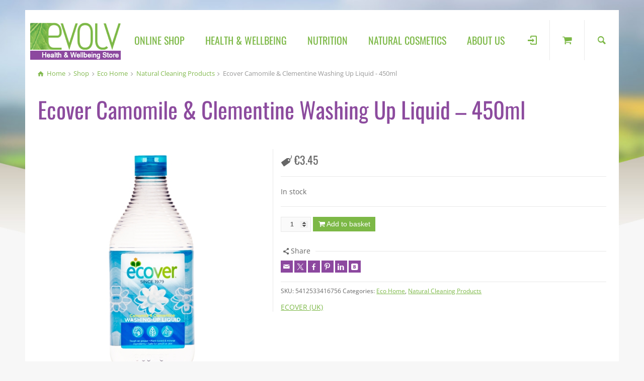

--- FILE ---
content_type: text/html; charset=UTF-8
request_url: https://www.evolv.ie/product/ecover-camomile-clementine-washing-up-liquid-450ml-copy/
body_size: 25985
content:
<!doctype html>
<html lang="en-GB" class="no-js">
<head> 
<meta charset="UTF-8" />  
<meta name="viewport" content="width=device-width, initial-scale=1, maximum-scale=1">
 
<meta name='robots' content='index, follow, max-image-preview:large, max-snippet:-1, max-video-preview:-1' />
<script type="text/javascript">/*<![CDATA[ */ var html = document.getElementsByTagName("html")[0]; html.className = html.className.replace("no-js", "js"); window.onerror=function(e,f){var body = document.getElementsByTagName("body")[0]; body.className = body.className.replace("rt-loading", ""); var e_file = document.createElement("a");e_file.href = f;console.log( e );console.log( e_file.pathname );}/* ]]>*/</script>

	<!-- This site is optimized with the Yoast SEO plugin v26.7 - https://yoast.com/wordpress/plugins/seo/ -->
	<title>Ecover Camomile &amp; Clementine Washing Up Liquid - 450ml | Evolv</title>
	<link rel="canonical" href="https://www.evolv.ie/product/ecover-camomile-clementine-washing-up-liquid-450ml-copy/" />
	<meta property="og:locale" content="en_GB" />
	<meta property="og:type" content="article" />
	<meta property="og:title" content="Ecover Camomile &amp; Clementine Washing Up Liquid - 450ml | Evolv" />
	<meta property="og:description" content="Ecover Washing Liquid unleashes the power of biodegradable plant-based ingredients, to leave your dishes squeaky clean. That’s Smart Green Science. Suitable for sensitive skin Never tested on animals B Crop Certified 100% recyclable" />
	<meta property="og:url" content="https://www.evolv.ie/product/ecover-camomile-clementine-washing-up-liquid-450ml-copy/" />
	<meta property="og:site_name" content="Evolv" />
	<meta property="article:publisher" content="https://www.facebook.com/EvolvHealthEnniscorthy" />
	<meta property="article:modified_time" content="2026-01-03T18:06:18+00:00" />
	<meta property="og:image" content="https://www.evolv.ie/wp-content/uploads/2021/08/camomil-clem.jpeg" />
	<meta property="og:image:width" content="600" />
	<meta property="og:image:height" content="600" />
	<meta property="og:image:type" content="image/jpeg" />
	<meta name="twitter:card" content="summary_large_image" />
	<script type="application/ld+json" class="yoast-schema-graph">{"@context":"https://schema.org","@graph":[{"@type":"WebPage","@id":"https://www.evolv.ie/product/ecover-camomile-clementine-washing-up-liquid-450ml-copy/","url":"https://www.evolv.ie/product/ecover-camomile-clementine-washing-up-liquid-450ml-copy/","name":"Ecover Camomile & Clementine Washing Up Liquid - 450ml | Evolv","isPartOf":{"@id":"https://www.evolv.ie/#website"},"primaryImageOfPage":{"@id":"https://www.evolv.ie/product/ecover-camomile-clementine-washing-up-liquid-450ml-copy/#primaryimage"},"image":{"@id":"https://www.evolv.ie/product/ecover-camomile-clementine-washing-up-liquid-450ml-copy/#primaryimage"},"thumbnailUrl":"https://www.evolv.ie/wp-content/uploads/2021/08/camomil-clem.jpeg","datePublished":"2021-08-23T15:05:44+00:00","dateModified":"2026-01-03T18:06:18+00:00","breadcrumb":{"@id":"https://www.evolv.ie/product/ecover-camomile-clementine-washing-up-liquid-450ml-copy/#breadcrumb"},"inLanguage":"en-GB","potentialAction":[{"@type":"ReadAction","target":["https://www.evolv.ie/product/ecover-camomile-clementine-washing-up-liquid-450ml-copy/"]}]},{"@type":"ImageObject","inLanguage":"en-GB","@id":"https://www.evolv.ie/product/ecover-camomile-clementine-washing-up-liquid-450ml-copy/#primaryimage","url":"https://www.evolv.ie/wp-content/uploads/2021/08/camomil-clem.jpeg","contentUrl":"https://www.evolv.ie/wp-content/uploads/2021/08/camomil-clem.jpeg","width":600,"height":600},{"@type":"BreadcrumbList","@id":"https://www.evolv.ie/product/ecover-camomile-clementine-washing-up-liquid-450ml-copy/#breadcrumb","itemListElement":[{"@type":"ListItem","position":1,"name":"Home","item":"https://www.evolv.ie/"},{"@type":"ListItem","position":2,"name":"Shop","item":"https://www.evolv.ie/shop/"},{"@type":"ListItem","position":3,"name":"Ecover Camomile &#038; Clementine Washing Up Liquid &#8211; 450ml"}]},{"@type":"WebSite","@id":"https://www.evolv.ie/#website","url":"https://www.evolv.ie/","name":"Evolv","description":"Health &amp; Wellbeing Store","potentialAction":[{"@type":"SearchAction","target":{"@type":"EntryPoint","urlTemplate":"https://www.evolv.ie/?s={search_term_string}"},"query-input":{"@type":"PropertyValueSpecification","valueRequired":true,"valueName":"search_term_string"}}],"inLanguage":"en-GB"}]}</script>
	<!-- / Yoast SEO plugin. -->


<link rel='dns-prefetch' href='//capi-automation.s3.us-east-2.amazonaws.com' />

<link rel="alternate" type="application/rss+xml" title="Evolv &raquo; Feed" href="https://www.evolv.ie/feed/" />
<link rel="alternate" title="oEmbed (JSON)" type="application/json+oembed" href="https://www.evolv.ie/wp-json/oembed/1.0/embed?url=https%3A%2F%2Fwww.evolv.ie%2Fproduct%2Fecover-camomile-clementine-washing-up-liquid-450ml-copy%2F" />
<link rel="alternate" title="oEmbed (XML)" type="text/xml+oembed" href="https://www.evolv.ie/wp-json/oembed/1.0/embed?url=https%3A%2F%2Fwww.evolv.ie%2Fproduct%2Fecover-camomile-clementine-washing-up-liquid-450ml-copy%2F&#038;format=xml" />
<style id='wp-img-auto-sizes-contain-inline-css' type='text/css'>
img:is([sizes=auto i],[sizes^="auto," i]){contain-intrinsic-size:3000px 1500px}
/*# sourceURL=wp-img-auto-sizes-contain-inline-css */
</style>
<link rel='stylesheet' id='wdp_cart-summary-css' href='https://www.evolv.ie/wp-content/plugins/advanced-dynamic-pricing-for-woocommerce/BaseVersion/assets/css/cart-summary.css?ver=4.10.5' type='text/css' media='all' />
<style id='wp-emoji-styles-inline-css' type='text/css'>

	img.wp-smiley, img.emoji {
		display: inline !important;
		border: none !important;
		box-shadow: none !important;
		height: 1em !important;
		width: 1em !important;
		margin: 0 0.07em !important;
		vertical-align: -0.1em !important;
		background: none !important;
		padding: 0 !important;
	}
/*# sourceURL=wp-emoji-styles-inline-css */
</style>
<style id='wp-block-library-inline-css' type='text/css'>
:root{--wp-block-synced-color:#7a00df;--wp-block-synced-color--rgb:122,0,223;--wp-bound-block-color:var(--wp-block-synced-color);--wp-editor-canvas-background:#ddd;--wp-admin-theme-color:#007cba;--wp-admin-theme-color--rgb:0,124,186;--wp-admin-theme-color-darker-10:#006ba1;--wp-admin-theme-color-darker-10--rgb:0,107,160.5;--wp-admin-theme-color-darker-20:#005a87;--wp-admin-theme-color-darker-20--rgb:0,90,135;--wp-admin-border-width-focus:2px}@media (min-resolution:192dpi){:root{--wp-admin-border-width-focus:1.5px}}.wp-element-button{cursor:pointer}:root .has-very-light-gray-background-color{background-color:#eee}:root .has-very-dark-gray-background-color{background-color:#313131}:root .has-very-light-gray-color{color:#eee}:root .has-very-dark-gray-color{color:#313131}:root .has-vivid-green-cyan-to-vivid-cyan-blue-gradient-background{background:linear-gradient(135deg,#00d084,#0693e3)}:root .has-purple-crush-gradient-background{background:linear-gradient(135deg,#34e2e4,#4721fb 50%,#ab1dfe)}:root .has-hazy-dawn-gradient-background{background:linear-gradient(135deg,#faaca8,#dad0ec)}:root .has-subdued-olive-gradient-background{background:linear-gradient(135deg,#fafae1,#67a671)}:root .has-atomic-cream-gradient-background{background:linear-gradient(135deg,#fdd79a,#004a59)}:root .has-nightshade-gradient-background{background:linear-gradient(135deg,#330968,#31cdcf)}:root .has-midnight-gradient-background{background:linear-gradient(135deg,#020381,#2874fc)}:root{--wp--preset--font-size--normal:16px;--wp--preset--font-size--huge:42px}.has-regular-font-size{font-size:1em}.has-larger-font-size{font-size:2.625em}.has-normal-font-size{font-size:var(--wp--preset--font-size--normal)}.has-huge-font-size{font-size:var(--wp--preset--font-size--huge)}.has-text-align-center{text-align:center}.has-text-align-left{text-align:left}.has-text-align-right{text-align:right}.has-fit-text{white-space:nowrap!important}#end-resizable-editor-section{display:none}.aligncenter{clear:both}.items-justified-left{justify-content:flex-start}.items-justified-center{justify-content:center}.items-justified-right{justify-content:flex-end}.items-justified-space-between{justify-content:space-between}.screen-reader-text{border:0;clip-path:inset(50%);height:1px;margin:-1px;overflow:hidden;padding:0;position:absolute;width:1px;word-wrap:normal!important}.screen-reader-text:focus{background-color:#ddd;clip-path:none;color:#444;display:block;font-size:1em;height:auto;left:5px;line-height:normal;padding:15px 23px 14px;text-decoration:none;top:5px;width:auto;z-index:100000}html :where(.has-border-color){border-style:solid}html :where([style*=border-top-color]){border-top-style:solid}html :where([style*=border-right-color]){border-right-style:solid}html :where([style*=border-bottom-color]){border-bottom-style:solid}html :where([style*=border-left-color]){border-left-style:solid}html :where([style*=border-width]){border-style:solid}html :where([style*=border-top-width]){border-top-style:solid}html :where([style*=border-right-width]){border-right-style:solid}html :where([style*=border-bottom-width]){border-bottom-style:solid}html :where([style*=border-left-width]){border-left-style:solid}html :where(img[class*=wp-image-]){height:auto;max-width:100%}:where(figure){margin:0 0 1em}html :where(.is-position-sticky){--wp-admin--admin-bar--position-offset:var(--wp-admin--admin-bar--height,0px)}@media screen and (max-width:600px){html :where(.is-position-sticky){--wp-admin--admin-bar--position-offset:0px}}

/*# sourceURL=wp-block-library-inline-css */
</style><link rel='stylesheet' id='wc-blocks-style-css' href='https://www.evolv.ie/wp-content/plugins/woocommerce/assets/client/blocks/wc-blocks.css?ver=wc-10.4.3' type='text/css' media='all' />
<style id='global-styles-inline-css' type='text/css'>
:root{--wp--preset--aspect-ratio--square: 1;--wp--preset--aspect-ratio--4-3: 4/3;--wp--preset--aspect-ratio--3-4: 3/4;--wp--preset--aspect-ratio--3-2: 3/2;--wp--preset--aspect-ratio--2-3: 2/3;--wp--preset--aspect-ratio--16-9: 16/9;--wp--preset--aspect-ratio--9-16: 9/16;--wp--preset--color--black: #000000;--wp--preset--color--cyan-bluish-gray: #abb8c3;--wp--preset--color--white: #ffffff;--wp--preset--color--pale-pink: #f78da7;--wp--preset--color--vivid-red: #cf2e2e;--wp--preset--color--luminous-vivid-orange: #ff6900;--wp--preset--color--luminous-vivid-amber: #fcb900;--wp--preset--color--light-green-cyan: #7bdcb5;--wp--preset--color--vivid-green-cyan: #00d084;--wp--preset--color--pale-cyan-blue: #8ed1fc;--wp--preset--color--vivid-cyan-blue: #0693e3;--wp--preset--color--vivid-purple: #9b51e0;--wp--preset--gradient--vivid-cyan-blue-to-vivid-purple: linear-gradient(135deg,rgb(6,147,227) 0%,rgb(155,81,224) 100%);--wp--preset--gradient--light-green-cyan-to-vivid-green-cyan: linear-gradient(135deg,rgb(122,220,180) 0%,rgb(0,208,130) 100%);--wp--preset--gradient--luminous-vivid-amber-to-luminous-vivid-orange: linear-gradient(135deg,rgb(252,185,0) 0%,rgb(255,105,0) 100%);--wp--preset--gradient--luminous-vivid-orange-to-vivid-red: linear-gradient(135deg,rgb(255,105,0) 0%,rgb(207,46,46) 100%);--wp--preset--gradient--very-light-gray-to-cyan-bluish-gray: linear-gradient(135deg,rgb(238,238,238) 0%,rgb(169,184,195) 100%);--wp--preset--gradient--cool-to-warm-spectrum: linear-gradient(135deg,rgb(74,234,220) 0%,rgb(151,120,209) 20%,rgb(207,42,186) 40%,rgb(238,44,130) 60%,rgb(251,105,98) 80%,rgb(254,248,76) 100%);--wp--preset--gradient--blush-light-purple: linear-gradient(135deg,rgb(255,206,236) 0%,rgb(152,150,240) 100%);--wp--preset--gradient--blush-bordeaux: linear-gradient(135deg,rgb(254,205,165) 0%,rgb(254,45,45) 50%,rgb(107,0,62) 100%);--wp--preset--gradient--luminous-dusk: linear-gradient(135deg,rgb(255,203,112) 0%,rgb(199,81,192) 50%,rgb(65,88,208) 100%);--wp--preset--gradient--pale-ocean: linear-gradient(135deg,rgb(255,245,203) 0%,rgb(182,227,212) 50%,rgb(51,167,181) 100%);--wp--preset--gradient--electric-grass: linear-gradient(135deg,rgb(202,248,128) 0%,rgb(113,206,126) 100%);--wp--preset--gradient--midnight: linear-gradient(135deg,rgb(2,3,129) 0%,rgb(40,116,252) 100%);--wp--preset--font-size--small: 13px;--wp--preset--font-size--medium: 20px;--wp--preset--font-size--large: 36px;--wp--preset--font-size--x-large: 42px;--wp--preset--spacing--20: 0.44rem;--wp--preset--spacing--30: 0.67rem;--wp--preset--spacing--40: 1rem;--wp--preset--spacing--50: 1.5rem;--wp--preset--spacing--60: 2.25rem;--wp--preset--spacing--70: 3.38rem;--wp--preset--spacing--80: 5.06rem;--wp--preset--shadow--natural: 6px 6px 9px rgba(0, 0, 0, 0.2);--wp--preset--shadow--deep: 12px 12px 50px rgba(0, 0, 0, 0.4);--wp--preset--shadow--sharp: 6px 6px 0px rgba(0, 0, 0, 0.2);--wp--preset--shadow--outlined: 6px 6px 0px -3px rgb(255, 255, 255), 6px 6px rgb(0, 0, 0);--wp--preset--shadow--crisp: 6px 6px 0px rgb(0, 0, 0);}:where(.is-layout-flex){gap: 0.5em;}:where(.is-layout-grid){gap: 0.5em;}body .is-layout-flex{display: flex;}.is-layout-flex{flex-wrap: wrap;align-items: center;}.is-layout-flex > :is(*, div){margin: 0;}body .is-layout-grid{display: grid;}.is-layout-grid > :is(*, div){margin: 0;}:where(.wp-block-columns.is-layout-flex){gap: 2em;}:where(.wp-block-columns.is-layout-grid){gap: 2em;}:where(.wp-block-post-template.is-layout-flex){gap: 1.25em;}:where(.wp-block-post-template.is-layout-grid){gap: 1.25em;}.has-black-color{color: var(--wp--preset--color--black) !important;}.has-cyan-bluish-gray-color{color: var(--wp--preset--color--cyan-bluish-gray) !important;}.has-white-color{color: var(--wp--preset--color--white) !important;}.has-pale-pink-color{color: var(--wp--preset--color--pale-pink) !important;}.has-vivid-red-color{color: var(--wp--preset--color--vivid-red) !important;}.has-luminous-vivid-orange-color{color: var(--wp--preset--color--luminous-vivid-orange) !important;}.has-luminous-vivid-amber-color{color: var(--wp--preset--color--luminous-vivid-amber) !important;}.has-light-green-cyan-color{color: var(--wp--preset--color--light-green-cyan) !important;}.has-vivid-green-cyan-color{color: var(--wp--preset--color--vivid-green-cyan) !important;}.has-pale-cyan-blue-color{color: var(--wp--preset--color--pale-cyan-blue) !important;}.has-vivid-cyan-blue-color{color: var(--wp--preset--color--vivid-cyan-blue) !important;}.has-vivid-purple-color{color: var(--wp--preset--color--vivid-purple) !important;}.has-black-background-color{background-color: var(--wp--preset--color--black) !important;}.has-cyan-bluish-gray-background-color{background-color: var(--wp--preset--color--cyan-bluish-gray) !important;}.has-white-background-color{background-color: var(--wp--preset--color--white) !important;}.has-pale-pink-background-color{background-color: var(--wp--preset--color--pale-pink) !important;}.has-vivid-red-background-color{background-color: var(--wp--preset--color--vivid-red) !important;}.has-luminous-vivid-orange-background-color{background-color: var(--wp--preset--color--luminous-vivid-orange) !important;}.has-luminous-vivid-amber-background-color{background-color: var(--wp--preset--color--luminous-vivid-amber) !important;}.has-light-green-cyan-background-color{background-color: var(--wp--preset--color--light-green-cyan) !important;}.has-vivid-green-cyan-background-color{background-color: var(--wp--preset--color--vivid-green-cyan) !important;}.has-pale-cyan-blue-background-color{background-color: var(--wp--preset--color--pale-cyan-blue) !important;}.has-vivid-cyan-blue-background-color{background-color: var(--wp--preset--color--vivid-cyan-blue) !important;}.has-vivid-purple-background-color{background-color: var(--wp--preset--color--vivid-purple) !important;}.has-black-border-color{border-color: var(--wp--preset--color--black) !important;}.has-cyan-bluish-gray-border-color{border-color: var(--wp--preset--color--cyan-bluish-gray) !important;}.has-white-border-color{border-color: var(--wp--preset--color--white) !important;}.has-pale-pink-border-color{border-color: var(--wp--preset--color--pale-pink) !important;}.has-vivid-red-border-color{border-color: var(--wp--preset--color--vivid-red) !important;}.has-luminous-vivid-orange-border-color{border-color: var(--wp--preset--color--luminous-vivid-orange) !important;}.has-luminous-vivid-amber-border-color{border-color: var(--wp--preset--color--luminous-vivid-amber) !important;}.has-light-green-cyan-border-color{border-color: var(--wp--preset--color--light-green-cyan) !important;}.has-vivid-green-cyan-border-color{border-color: var(--wp--preset--color--vivid-green-cyan) !important;}.has-pale-cyan-blue-border-color{border-color: var(--wp--preset--color--pale-cyan-blue) !important;}.has-vivid-cyan-blue-border-color{border-color: var(--wp--preset--color--vivid-cyan-blue) !important;}.has-vivid-purple-border-color{border-color: var(--wp--preset--color--vivid-purple) !important;}.has-vivid-cyan-blue-to-vivid-purple-gradient-background{background: var(--wp--preset--gradient--vivid-cyan-blue-to-vivid-purple) !important;}.has-light-green-cyan-to-vivid-green-cyan-gradient-background{background: var(--wp--preset--gradient--light-green-cyan-to-vivid-green-cyan) !important;}.has-luminous-vivid-amber-to-luminous-vivid-orange-gradient-background{background: var(--wp--preset--gradient--luminous-vivid-amber-to-luminous-vivid-orange) !important;}.has-luminous-vivid-orange-to-vivid-red-gradient-background{background: var(--wp--preset--gradient--luminous-vivid-orange-to-vivid-red) !important;}.has-very-light-gray-to-cyan-bluish-gray-gradient-background{background: var(--wp--preset--gradient--very-light-gray-to-cyan-bluish-gray) !important;}.has-cool-to-warm-spectrum-gradient-background{background: var(--wp--preset--gradient--cool-to-warm-spectrum) !important;}.has-blush-light-purple-gradient-background{background: var(--wp--preset--gradient--blush-light-purple) !important;}.has-blush-bordeaux-gradient-background{background: var(--wp--preset--gradient--blush-bordeaux) !important;}.has-luminous-dusk-gradient-background{background: var(--wp--preset--gradient--luminous-dusk) !important;}.has-pale-ocean-gradient-background{background: var(--wp--preset--gradient--pale-ocean) !important;}.has-electric-grass-gradient-background{background: var(--wp--preset--gradient--electric-grass) !important;}.has-midnight-gradient-background{background: var(--wp--preset--gradient--midnight) !important;}.has-small-font-size{font-size: var(--wp--preset--font-size--small) !important;}.has-medium-font-size{font-size: var(--wp--preset--font-size--medium) !important;}.has-large-font-size{font-size: var(--wp--preset--font-size--large) !important;}.has-x-large-font-size{font-size: var(--wp--preset--font-size--x-large) !important;}
/*# sourceURL=global-styles-inline-css */
</style>

<style id='classic-theme-styles-inline-css' type='text/css'>
/*! This file is auto-generated */
.wp-block-button__link{color:#fff;background-color:#32373c;border-radius:9999px;box-shadow:none;text-decoration:none;padding:calc(.667em + 2px) calc(1.333em + 2px);font-size:1.125em}.wp-block-file__button{background:#32373c;color:#fff;text-decoration:none}
/*# sourceURL=/wp-includes/css/classic-themes.min.css */
</style>
<link rel='stylesheet' id='woocommerce-smallscreen-css' href='https://www.evolv.ie/wp-content/plugins/woocommerce/assets/css/woocommerce-smallscreen.css?ver=10.4.3' type='text/css' media='only screen and (max-width: 768px)' />
<style id='woocommerce-inline-inline-css' type='text/css'>
.woocommerce form .form-row .required { visibility: visible; }
/*# sourceURL=woocommerce-inline-inline-css */
</style>
<link rel='stylesheet' id='aws-style-css' href='https://www.evolv.ie/wp-content/plugins/advanced-woo-search/assets/css/common.min.css?ver=3.51' type='text/css' media='all' />
<link rel='stylesheet' id='cmplz-general-css' href='https://www.evolv.ie/wp-content/plugins/complianz-gdpr-premium/assets/css/cookieblocker.min.css?ver=1763393735' type='text/css' media='all' />
<link rel='stylesheet' id='bootstrap-css' href='https://www.evolv.ie/wp-content/themes/rttheme19/css/layout2/bootstrap.css?ver=2.17' type='text/css' media='all' />
<link rel='stylesheet' id='theme-style-all-css' href='https://www.evolv.ie/wp-content/themes/rttheme19/css/layout2/style.css?ver=2.17' type='text/css' media='all' />
<link rel='stylesheet' id='rt-woocommerce-css' href='https://www.evolv.ie/wp-content/themes/rttheme19/css/woocommerce/rt-woocommerce.css?ver=2.17' type='text/css' media='all' />
<link rel='stylesheet' id='mediaelement-skin-css' href='https://www.evolv.ie/wp-content/themes/rttheme19/css/mejs-skin.css?ver=2.17' type='text/css' media='all' />
<link rel='stylesheet' id='fontello-css' href='https://www.evolv.ie/wp-content/themes/rttheme19/css/fontello/css/fontello.css?ver=2.17' type='text/css' media='all' />
<link rel='stylesheet' id='jquery-owl-carousel-css' href='https://www.evolv.ie/wp-content/themes/rttheme19/css/owl-carousel.css?ver=2.17' type='text/css' media='all' />
<link rel='stylesheet' id='lightgallery-css' href='https://www.evolv.ie/wp-content/themes/rttheme19/css/lightbox/lightgallery.min.css?ver=2.17' type='text/css' media='all' />
<link rel='stylesheet' id='pwb-styles-frontend-css' href='https://www.evolv.ie/wp-content/plugins/perfect-woocommerce-brands/build/frontend/css/style.css?ver=3.6.8' type='text/css' media='all' />
<link rel='stylesheet' id='theme-style-css' href='https://www.evolv.ie/wp-content/themes/evolv-2/style.css?ver=6.9' type='text/css' media='all' />
<link rel='stylesheet' id='theme-dynamic-css' href='https://www.evolv.ie/wp-content/uploads/rttheme19/dynamic-style.css?ver=250825080902' type='text/css' media='all' />
<link rel='stylesheet' id='rt-google-fonts-css' href='//www.evolv.ie/wp-content/uploads/omgf/rt-google-fonts/rt-google-fonts.css?ver=1675848713' type='text/css' media='all' />
<link rel='stylesheet' id='wdp_pricing-table-css' href='https://www.evolv.ie/wp-content/plugins/advanced-dynamic-pricing-for-woocommerce/BaseVersion/assets/css/pricing-table.css?ver=4.10.5' type='text/css' media='all' />
<link rel='stylesheet' id='wdp_deals-table-css' href='https://www.evolv.ie/wp-content/plugins/advanced-dynamic-pricing-for-woocommerce/BaseVersion/assets/css/deals-table.css?ver=4.10.5' type='text/css' media='all' />
<script type="text/javascript" src="https://www.evolv.ie/wp-includes/js/jquery/jquery.min.js?ver=3.7.1" id="jquery-core-js"></script>
<script type="text/javascript" src="https://www.evolv.ie/wp-includes/js/jquery/jquery-migrate.min.js?ver=3.4.1" id="jquery-migrate-js"></script>
<script type="text/javascript" src="https://www.evolv.ie/wp-content/plugins/woocommerce/assets/js/jquery-blockui/jquery.blockUI.min.js?ver=2.7.0-wc.10.4.3" id="wc-jquery-blockui-js" data-wp-strategy="defer"></script>
<script type="text/javascript" id="wc-add-to-cart-js-extra">
/* <![CDATA[ */
var wc_add_to_cart_params = {"ajax_url":"/wp-admin/admin-ajax.php","wc_ajax_url":"/?wc-ajax=%%endpoint%%","i18n_view_cart":"View basket","cart_url":"https://www.evolv.ie/cart/","is_cart":"","cart_redirect_after_add":"no"};
//# sourceURL=wc-add-to-cart-js-extra
/* ]]> */
</script>
<script type="text/javascript" src="https://www.evolv.ie/wp-content/plugins/woocommerce/assets/js/frontend/add-to-cart.min.js?ver=10.4.3" id="wc-add-to-cart-js" data-wp-strategy="defer"></script>
<script type="text/javascript" src="https://www.evolv.ie/wp-content/plugins/woocommerce/assets/js/zoom/jquery.zoom.min.js?ver=1.7.21-wc.10.4.3" id="wc-zoom-js" defer="defer" data-wp-strategy="defer"></script>
<script type="text/javascript" src="https://www.evolv.ie/wp-content/plugins/woocommerce/assets/js/flexslider/jquery.flexslider.min.js?ver=2.7.2-wc.10.4.3" id="wc-flexslider-js" defer="defer" data-wp-strategy="defer"></script>
<script type="text/javascript" id="wc-single-product-js-extra">
/* <![CDATA[ */
var wc_single_product_params = {"i18n_required_rating_text":"Please select a rating","i18n_rating_options":["1 of 5 stars","2 of 5 stars","3 of 5 stars","4 of 5 stars","5 of 5 stars"],"i18n_product_gallery_trigger_text":"View full-screen image gallery","review_rating_required":"yes","flexslider":{"rtl":false,"animation":"slide","smoothHeight":true,"directionNav":false,"controlNav":"thumbnails","slideshow":false,"animationSpeed":500,"animationLoop":false,"allowOneSlide":false},"zoom_enabled":"1","zoom_options":[],"photoswipe_enabled":"","photoswipe_options":{"shareEl":false,"closeOnScroll":false,"history":false,"hideAnimationDuration":0,"showAnimationDuration":0},"flexslider_enabled":"1"};
//# sourceURL=wc-single-product-js-extra
/* ]]> */
</script>
<script type="text/javascript" src="https://www.evolv.ie/wp-content/plugins/woocommerce/assets/js/frontend/single-product.min.js?ver=10.4.3" id="wc-single-product-js" defer="defer" data-wp-strategy="defer"></script>
<script type="text/javascript" src="https://www.evolv.ie/wp-content/plugins/woocommerce/assets/js/js-cookie/js.cookie.min.js?ver=2.1.4-wc.10.4.3" id="wc-js-cookie-js" defer="defer" data-wp-strategy="defer"></script>
<script type="text/javascript" id="woocommerce-js-extra">
/* <![CDATA[ */
var woocommerce_params = {"ajax_url":"/wp-admin/admin-ajax.php","wc_ajax_url":"/?wc-ajax=%%endpoint%%","i18n_password_show":"Show password","i18n_password_hide":"Hide password"};
//# sourceURL=woocommerce-js-extra
/* ]]> */
</script>
<script type="text/javascript" src="https://www.evolv.ie/wp-content/plugins/woocommerce/assets/js/frontend/woocommerce.min.js?ver=10.4.3" id="woocommerce-js" defer="defer" data-wp-strategy="defer"></script>
<script type="text/javascript" src="https://www.evolv.ie/wp-content/plugins/js_composer/assets/js/vendors/woocommerce-add-to-cart.js?ver=8.7.2" id="vc_woocommerce-add-to-cart-js-js"></script>
<script type="text/javascript" src="https://www.evolv.ie/wp-content/themes/rttheme19/js/pace.js?ver=2.17" id="pace-js"></script>
<script type="text/javascript" src="https://www.evolv.ie/wp-content/themes/rttheme19/js/modernizr.min.js?ver=2.17" id="modernizr-js"></script>
<script type="text/javascript" id="wc-cart-fragments-js-extra">
/* <![CDATA[ */
var wc_cart_fragments_params = {"ajax_url":"/wp-admin/admin-ajax.php","wc_ajax_url":"/?wc-ajax=%%endpoint%%","cart_hash_key":"wc_cart_hash_902beeff4560360707ad4699e4949a22","fragment_name":"wc_fragments_902beeff4560360707ad4699e4949a22","request_timeout":"5000"};
//# sourceURL=wc-cart-fragments-js-extra
/* ]]> */
</script>
<script type="text/javascript" src="https://www.evolv.ie/wp-content/plugins/woocommerce/assets/js/frontend/cart-fragments.min.js?ver=10.4.3" id="wc-cart-fragments-js" defer="defer" data-wp-strategy="defer"></script>
<script></script><link rel="https://api.w.org/" href="https://www.evolv.ie/wp-json/" /><link rel="alternate" title="JSON" type="application/json" href="https://www.evolv.ie/wp-json/wp/v2/product/2251" /><link rel="EditURI" type="application/rsd+xml" title="RSD" href="https://www.evolv.ie/xmlrpc.php?rsd" />
<meta name="generator" content="WordPress 6.9" />
<meta name="generator" content="WooCommerce 10.4.3" />
<link rel='shortlink' href='https://www.evolv.ie/?p=2251' />
			<style>.cmplz-hidden {
					display: none !important;
				}</style>
<!--[if lt IE 9]><script src="https://www.evolv.ie/wp-content/themes/rttheme19/js/html5shiv.min.js"></script><![endif]-->
<!--[if gte IE 9]> <style type="text/css"> .gradient { filter: none; } </style> <![endif]-->

<!--Child Theme:Yes Theme Version:2.17 Plugin Version:2.14-->
	<noscript><style>.woocommerce-product-gallery{ opacity: 1 !important; }</style></noscript>
	
            <script>

                window.addEventListener('load', function() {
                    var forms = document.querySelectorAll(".widget widget_search");

                    var awsFormHtml = "<div class=\"aws-container aws-js-seamless\" data-url=\"\/?wc-ajax=aws_action\" data-siteurl=\"https:\/\/www.evolv.ie\" data-lang=\"\" data-show-loader=\"true\" data-show-more=\"true\" data-show-page=\"true\" data-ajax-search=\"true\" data-show-clear=\"true\" data-mobile-screen=\"false\" data-use-analytics=\"false\" data-min-chars=\"2\" data-buttons-order=\"1\" data-timeout=\"300\" data-is-mobile=\"false\" data-page-id=\"2251\" data-tax=\"\" ><form class=\"aws-search-form\" action=\"https:\/\/www.evolv.ie\/\" method=\"get\" role=\"search\" ><div class=\"aws-wrapper\"><label class=\"aws-search-label\" for=\"697a583dd5933\">Search<\/label><input type=\"search\" name=\"s\" id=\"697a583dd5933\" value=\"\" class=\"aws-search-field\" placeholder=\"Search\" autocomplete=\"off\" \/><input type=\"hidden\" name=\"post_type\" value=\"product\"><input type=\"hidden\" name=\"type_aws\" value=\"true\"><div class=\"aws-search-clear\"><span>\u00d7<\/span><\/div><div class=\"aws-loader\"><\/div><\/div><\/form><\/div>";

                    if ( forms ) {

                        for ( var i = 0; i < forms.length; i++ ) {
                            if ( forms[i].parentNode.outerHTML.indexOf('aws-container') === -1 ) {
                                forms[i].outerHTML = awsFormHtml;
                            }
                        }

                        window.setTimeout(function(){
                            jQuery('.aws-js-seamless').each( function() {
                                try {
                                    jQuery(this).aws_search();
                                } catch (error) {
                                    window.setTimeout(function(){
                                        try {
                                            jQuery(this).aws_search();
                                        } catch (error) {}
                                    }, 2000);
                                }
                            });
                        }, 1000);

                    }
                }, false);
            </script>

                <style type="text/css">
            .wdp_bulk_table_content .wdp_pricing_table_caption { color: #6d6d6d ! important} .wdp_bulk_table_content table thead td { color: #6d6d6d ! important} .wdp_bulk_table_content table thead td { background-color: #efefef ! important} .wdp_bulk_table_content table thead td { higlight_background_color-color: #efefef ! important} .wdp_bulk_table_content table thead td { higlight_text_color: #6d6d6d ! important} .wdp_bulk_table_content table tbody td { color: #6d6d6d ! important} .wdp_bulk_table_content table tbody td { background-color: #ffffff ! important} .wdp_bulk_table_content .wdp_pricing_table_footer { color: #6d6d6d ! important}        </style>
        			<script data-service="facebook" data-category="marketing"  type="text/plain">
				!function(f,b,e,v,n,t,s){if(f.fbq)return;n=f.fbq=function(){n.callMethod?
					n.callMethod.apply(n,arguments):n.queue.push(arguments)};if(!f._fbq)f._fbq=n;
					n.push=n;n.loaded=!0;n.version='2.0';n.queue=[];t=b.createElement(e);t.async=!0;
					t.src=v;s=b.getElementsByTagName(e)[0];s.parentNode.insertBefore(t,s)}(window,
					document,'script','https://connect.facebook.net/en_US/fbevents.js');
			</script>
			<!-- WooCommerce Facebook Integration Begin -->
			<script data-service="facebook" data-category="marketing"  type="text/plain">

				fbq('init', '404567094085696', {}, {
    "agent": "woocommerce_0-10.4.3-3.5.15"
});

				document.addEventListener( 'DOMContentLoaded', function() {
					// Insert placeholder for events injected when a product is added to the cart through AJAX.
					document.body.insertAdjacentHTML( 'beforeend', '<div class=\"wc-facebook-pixel-event-placeholder\"></div>' );
				}, false );

			</script>
			<!-- WooCommerce Facebook Integration End -->
			<meta name="generator" content="Powered by WPBakery Page Builder - drag and drop page builder for WordPress."/>
<script>(()=>{var o=[],i={};["on","off","toggle","show"].forEach((l=>{i[l]=function(){o.push([l,arguments])}})),window.Boxzilla=i,window.boxzilla_queue=o})();</script><meta name="generator" content="Powered by Slider Revolution 6.7.37 - responsive, Mobile-Friendly Slider Plugin for WordPress with comfortable drag and drop interface." />
<link rel="icon" href="https://www.evolv.ie/wp-content/uploads/2021/03/cropped-evolv-32x32.png" sizes="32x32" />
<link rel="icon" href="https://www.evolv.ie/wp-content/uploads/2021/03/cropped-evolv-192x192.png" sizes="192x192" />
<link rel="apple-touch-icon" href="https://www.evolv.ie/wp-content/uploads/2021/03/cropped-evolv-180x180.png" />
<meta name="msapplication-TileImage" content="https://www.evolv.ie/wp-content/uploads/2021/03/cropped-evolv-270x270.png" />
<script>function setREVStartSize(e){
			//window.requestAnimationFrame(function() {
				window.RSIW = window.RSIW===undefined ? window.innerWidth : window.RSIW;
				window.RSIH = window.RSIH===undefined ? window.innerHeight : window.RSIH;
				try {
					var pw = document.getElementById(e.c).parentNode.offsetWidth,
						newh;
					pw = pw===0 || isNaN(pw) || (e.l=="fullwidth" || e.layout=="fullwidth") ? window.RSIW : pw;
					e.tabw = e.tabw===undefined ? 0 : parseInt(e.tabw);
					e.thumbw = e.thumbw===undefined ? 0 : parseInt(e.thumbw);
					e.tabh = e.tabh===undefined ? 0 : parseInt(e.tabh);
					e.thumbh = e.thumbh===undefined ? 0 : parseInt(e.thumbh);
					e.tabhide = e.tabhide===undefined ? 0 : parseInt(e.tabhide);
					e.thumbhide = e.thumbhide===undefined ? 0 : parseInt(e.thumbhide);
					e.mh = e.mh===undefined || e.mh=="" || e.mh==="auto" ? 0 : parseInt(e.mh,0);
					if(e.layout==="fullscreen" || e.l==="fullscreen")
						newh = Math.max(e.mh,window.RSIH);
					else{
						e.gw = Array.isArray(e.gw) ? e.gw : [e.gw];
						for (var i in e.rl) if (e.gw[i]===undefined || e.gw[i]===0) e.gw[i] = e.gw[i-1];
						e.gh = e.el===undefined || e.el==="" || (Array.isArray(e.el) && e.el.length==0)? e.gh : e.el;
						e.gh = Array.isArray(e.gh) ? e.gh : [e.gh];
						for (var i in e.rl) if (e.gh[i]===undefined || e.gh[i]===0) e.gh[i] = e.gh[i-1];
											
						var nl = new Array(e.rl.length),
							ix = 0,
							sl;
						e.tabw = e.tabhide>=pw ? 0 : e.tabw;
						e.thumbw = e.thumbhide>=pw ? 0 : e.thumbw;
						e.tabh = e.tabhide>=pw ? 0 : e.tabh;
						e.thumbh = e.thumbhide>=pw ? 0 : e.thumbh;
						for (var i in e.rl) nl[i] = e.rl[i]<window.RSIW ? 0 : e.rl[i];
						sl = nl[0];
						for (var i in nl) if (sl>nl[i] && nl[i]>0) { sl = nl[i]; ix=i;}
						var m = pw>(e.gw[ix]+e.tabw+e.thumbw) ? 1 : (pw-(e.tabw+e.thumbw)) / (e.gw[ix]);
						newh =  (e.gh[ix] * m) + (e.tabh + e.thumbh);
					}
					var el = document.getElementById(e.c);
					if (el!==null && el) el.style.height = newh+"px";
					el = document.getElementById(e.c+"_wrapper");
					if (el!==null && el) {
						el.style.height = newh+"px";
						el.style.display = "block";
					}
				} catch(e){
					console.log("Failure at Presize of Slider:" + e)
				}
			//});
		  };</script>
		<style type="text/css" id="wp-custom-css">
			section.page-title {
	padding: 30px 0 30px 0 !important;
}

#navigation > li {
	text-transform: uppercase;
}

.pwb-all-brands .pwb-brands-cols-outer .pwb-brands-col3 {
    padding: 15px 15px;
    width: 25%;
    float: left;
}

.line, hr {
    background: rgba(0, 0, 0, 0) url(/wp-content/themes/evolv/images/separator.png) no-repeat scroll center center;
    border: none;
    height: 42px;
}

#footer .footer_widgets {
	padding: 0px;
}

#footer .footer_info_bar {
	display: none;
}
.team.border_grid:not(.filterable) > .row > div::after, .team.border_grid:not(.filterable) .wpb_column::after, .team.border_grid:not(.filterable) .col::after {
    border-style: hidden;
}

.woocommerce .product-category img, 
.woocommerce-page .product-category img {
  height: 210px !important;
	object-fit: cover;
	object-position: center;
}

.woocommerce .product-category .woocommerce-loop-category__title, .woocommerce-page .product-category .woocommerce-loop-category__title {
	font-size: 22px;
}

@media screen and (max-width: 767px){
	
.product_holder.woocommerce .col.product{
  width: 48% !important;
  float: left !important;
  clear: none;
}
	
	.product_holder.woocommerce .col.product p.price {
		margin-bottom: 10px;
	}
	
	
.product_holder.border_grid:not(.filterable) > .row, .product_holder.border_grid:not(.filterable) .content_row {
		display: flex !important;
	}
	
.product_holder	.row {
  display: -webkit-box;
  display: -webkit-flex;
  display: -ms-flexbox;
  display: flex;
  flex-wrap: wrap;
}
.product_holder .row > [class*='col-'] {
  display: flex;
  flex-direction: column;
}
	
.border_grid:not(.filterable) > .row:not(:last-child):after, .border_grid:not(.filterable) .content_row:not(:last-child):after {
		display: none;
	}
	
}		</style>
		<noscript><style> .wpb_animate_when_almost_visible { opacity: 1; }</style></noscript><link rel='stylesheet' id='wc-stripe-blocks-checkout-style-css' href='https://www.evolv.ie/wp-content/plugins/woocommerce-gateway-stripe/build/upe-blocks.css?ver=1e1661bb3db973deba05' type='text/css' media='all' />
<link rel='stylesheet' id='wc-stripe-upe-classic-css' href='https://www.evolv.ie/wp-content/plugins/woocommerce-gateway-stripe/build/upe-classic.css?ver=10.2.0' type='text/css' media='all' />
<link rel='stylesheet' id='stripelink_styles-css' href='https://www.evolv.ie/wp-content/plugins/woocommerce-gateway-stripe/assets/css/stripe-link.css?ver=10.2.0' type='text/css' media='all' />
<link rel='stylesheet' id='rs-plugin-settings-css' href='//www.evolv.ie/wp-content/plugins/revslider/sr6/assets/css/rs6.css?ver=6.7.37' type='text/css' media='all' />
<style id='rs-plugin-settings-inline-css' type='text/css'>
#rs-demo-id {}
/*# sourceURL=rs-plugin-settings-inline-css */
</style>
</head>
<body data-rsssl=1 data-cmplz=1 class="wp-singular product-template-default single single-product postid-2251 wp-embed-responsive wp-theme-rttheme19 wp-child-theme-evolv-2 theme-rttheme19 woocommerce woocommerce-page woocommerce-no-js rt-loading  layout2 wpb-js-composer js-comp-ver-8.7.2 vc_responsive">
<div class="go-to-top icon-up-open"></div>
		<!-- loader -->
		<div id="loader-wrapper"><div id="loader"></div></div>
		<!-- / #loader -->
		
<!-- background wrapper -->
<div id="container">   
 
	

				

	<header class="top-header default ">

				

		<div class="header-elements default">
		
			<!-- mobile menu button -->
			<div class="mobile-menu-button icon-menu"></div>

			
			<!-- logo -->
			<div id="logo" class="site-logo">
				 <a href="https://www.evolv.ie" title="Evolv"><img src="https://www.evolv.ie/wp-content/uploads/2021/01/Evolv-Logo.png" alt="Evolv" width="180" height="75" class="main_logo" /></a> 			</div><!-- / end #logo -->

			<div class="header-right">
						

				<!-- navigation holder -->
				    

				<nav id="navigation_bar" class="menu-main-navigation-menu-container"><ul id="navigation" class="menu"><li id='menu-item-1121' data-depth='0' class="menu-item menu-item-type-post_type menu-item-object-page menu-item-has-children current_page_parent"><a  href="https://www.evolv.ie/shop/">Online Shop</a> 
<ul class="sub-menu">
<li id='menu-item-3700' data-depth='1' class="menu-item menu-item-type-taxonomy menu-item-object-product_cat menu-item-has-children"><a  href="https://www.evolv.ie/product-category/aromatherapy/">Aromatherapy</a> 
	<ul class="sub-menu">
<li id='menu-item-3715' data-depth='2' class="menu-item menu-item-type-taxonomy menu-item-object-product_cat"><a  href="https://www.evolv.ie/product-category/aromatherapy/diffusers-and-oil-burners/">Diffusers &amp; Oil Burners</a> </li>
<li id='menu-item-3716' data-depth='2' class="menu-item menu-item-type-taxonomy menu-item-object-product_cat"><a  href="https://www.evolv.ie/product-category/aromatherapy/essential-oils/">Essential Oils</a> </li>
	</ul>
</li>
<li id='menu-item-3701' data-depth='1' class="menu-item menu-item-type-taxonomy menu-item-object-product_cat menu-item-has-children"><a  href="https://www.evolv.ie/product-category/beauty-and-skincare/">Beauty &amp; Skincare</a> 
	<ul class="sub-menu">
<li id='menu-item-3717' data-depth='2' class="menu-item menu-item-type-taxonomy menu-item-object-product_cat"><a  href="https://www.evolv.ie/product-category/beauty-and-skincare/beauty-accessories/">Beauty Accessories</a> </li>
<li id='menu-item-3718' data-depth='2' class="menu-item menu-item-type-taxonomy menu-item-object-product_cat"><a  href="https://www.evolv.ie/product-category/beauty-and-skincare/dental/">Dental</a> </li>
<li id='menu-item-3719' data-depth='2' class="menu-item menu-item-type-taxonomy menu-item-object-product_cat"><a  href="https://www.evolv.ie/product-category/beauty-and-skincare/deodorant/">Deodorant</a> </li>
<li id='menu-item-3720' data-depth='2' class="menu-item menu-item-type-taxonomy menu-item-object-product_cat"><a  href="https://www.evolv.ie/product-category/beauty-and-skincare/hair/">Hair</a> </li>
<li id='menu-item-3721' data-depth='2' class="menu-item menu-item-type-taxonomy menu-item-object-product_cat"><a  href="https://www.evolv.ie/product-category/beauty-and-skincare/make-up/">Make Up</a> </li>
<li id='menu-item-3722' data-depth='2' class="menu-item menu-item-type-taxonomy menu-item-object-product_cat"><a  href="https://www.evolv.ie/product-category/beauty-and-skincare/nails/">Nails</a> </li>
<li id='menu-item-3723' data-depth='2' class="menu-item menu-item-type-taxonomy menu-item-object-product_cat"><a  href="https://www.evolv.ie/product-category/beauty-and-skincare/skin/">Skin</a> </li>
	</ul>
</li>
<li id='menu-item-3702' data-depth='1' class="menu-item menu-item-type-taxonomy menu-item-object-product_cat menu-item-has-children"><a  href="https://www.evolv.ie/product-category/fitness/">Fitness</a> 
	<ul class="sub-menu">
<li id='menu-item-3724' data-depth='2' class="menu-item menu-item-type-taxonomy menu-item-object-product_cat"><a  href="https://www.evolv.ie/product-category/fitness/detox/">Detox</a> </li>
<li id='menu-item-3725' data-depth='2' class="menu-item menu-item-type-taxonomy menu-item-object-product_cat"><a  href="https://www.evolv.ie/product-category/fitness/joint-supports/">Joint Supports</a> </li>
<li id='menu-item-3726' data-depth='2' class="menu-item menu-item-type-taxonomy menu-item-object-product_cat"><a  href="https://www.evolv.ie/product-category/fitness/sports-nutrition/">Sports Nutrition</a> </li>
<li id='menu-item-3727' data-depth='2' class="menu-item menu-item-type-taxonomy menu-item-object-product_cat"><a  href="https://www.evolv.ie/product-category/fitness/weight-maintenance/">Weight Maintenance</a> </li>
	</ul>
</li>
<li id='menu-item-3703' data-depth='1' class="menu-item menu-item-type-taxonomy menu-item-object-product_cat menu-item-has-children"><a  href="https://www.evolv.ie/product-category/giftware/">Giftware</a> 
	<ul class="sub-menu">
<li id='menu-item-3728' data-depth='2' class="menu-item menu-item-type-taxonomy menu-item-object-product_cat"><a  href="https://www.evolv.ie/product-category/giftware/gifts/">Gifts</a> </li>
<li id='menu-item-3729' data-depth='2' class="menu-item menu-item-type-taxonomy menu-item-object-product_cat"><a  href="https://www.evolv.ie/product-category/giftware/jewellery/">Jewellery</a> </li>
<li id='menu-item-3730' data-depth='2' class="menu-item menu-item-type-taxonomy menu-item-object-product_cat"><a  href="https://www.evolv.ie/product-category/giftware/tarot-and-angel-cards/">Tarot &amp; Angel Cards</a> </li>
	</ul>
</li>
<li id='menu-item-3704' data-depth='1' class="menu-item menu-item-type-taxonomy menu-item-object-product_cat current-product-ancestor current-menu-parent current-product-parent menu-item-has-children"><a  href="https://www.evolv.ie/product-category/eco-home/">Eco Home</a> 
	<ul class="sub-menu">
<li id='menu-item-3731' data-depth='2' class="menu-item menu-item-type-taxonomy menu-item-object-product_cat"><a  href="https://www.evolv.ie/product-category/eco-home/bags/">Bags</a> </li>
<li id='menu-item-3732' data-depth='2' class="menu-item menu-item-type-taxonomy menu-item-object-product_cat"><a  href="https://www.evolv.ie/product-category/eco-home/books/">Books</a> </li>
<li id='menu-item-3733' data-depth='2' class="menu-item menu-item-type-taxonomy menu-item-object-product_cat current-product-ancestor current-menu-parent current-product-parent"><a  href="https://www.evolv.ie/product-category/eco-home/natural-cleaning-products/">Natural Cleaning Products</a> </li>
<li id='menu-item-3734' data-depth='2' class="menu-item menu-item-type-taxonomy menu-item-object-product_cat"><a  href="https://www.evolv.ie/product-category/eco-home/sustainable-living/">Sustainable living</a> </li>
	</ul>
</li>
<li id='menu-item-3705' data-depth='1' class="menu-item menu-item-type-taxonomy menu-item-object-product_cat menu-item-has-children"><a  href="https://www.evolv.ie/product-category/vitamins-supplements/">Vitamins &amp; Remedies</a> 
	<ul class="sub-menu">
<li id='menu-item-3735' data-depth='2' class="menu-item menu-item-type-taxonomy menu-item-object-product_cat"><a  href="https://www.evolv.ie/product-category/vitamins-supplements/digestion/">Digestion</a> </li>
<li id='menu-item-3736' data-depth='2' class="menu-item menu-item-type-taxonomy menu-item-object-product_cat"><a  href="https://www.evolv.ie/product-category/vitamins-supplements/energy-multivitamins/">Energy &amp; Multivitamins</a> </li>
<li id='menu-item-3737' data-depth='2' class="menu-item menu-item-type-taxonomy menu-item-object-product_cat"><a  href="https://www.evolv.ie/product-category/vitamins-supplements/heart-health-cholesterol-circulation/">Heart Health, Cholesterol &amp; Circulation</a> </li>
<li id='menu-item-3738' data-depth='2' class="menu-item menu-item-type-taxonomy menu-item-object-product_cat"><a  href="https://www.evolv.ie/product-category/vitamins-supplements/immunity-and-probiotics/">Immunity and Probiotics</a> </li>
<li id='menu-item-3739' data-depth='2' class="menu-item menu-item-type-taxonomy menu-item-object-product_cat"><a  href="https://www.evolv.ie/product-category/vitamins-supplements/joint-care/">Joint Care</a> </li>
<li id='menu-item-3740' data-depth='2' class="menu-item menu-item-type-taxonomy menu-item-object-product_cat"><a  href="https://www.evolv.ie/product-category/vitamins-supplements/kids-health/">Kids Health</a> </li>
<li id='menu-item-3741' data-depth='2' class="menu-item menu-item-type-taxonomy menu-item-object-product_cat"><a  href="https://www.evolv.ie/product-category/vitamins-supplements/mens-health/">Men’s Health</a> </li>
<li id='menu-item-3742' data-depth='2' class="menu-item menu-item-type-taxonomy menu-item-object-product_cat"><a  href="https://www.evolv.ie/product-category/vitamins-supplements/respiratory/">Respiratory</a> </li>
<li id='menu-item-3743' data-depth='2' class="menu-item menu-item-type-taxonomy menu-item-object-product_cat"><a  href="https://www.evolv.ie/product-category/vitamins-supplements/sinuses-ears-allergies/">Sinuses, Ears &amp; Allergies</a> </li>
<li id='menu-item-3744' data-depth='2' class="menu-item menu-item-type-taxonomy menu-item-object-product_cat"><a  href="https://www.evolv.ie/product-category/vitamins-supplements/skin-hair-nails/">Skin, Hair &amp; Nails</a> </li>
<li id='menu-item-3745' data-depth='2' class="menu-item menu-item-type-taxonomy menu-item-object-product_cat"><a  href="https://www.evolv.ie/product-category/vitamins-supplements/stress-and-sleep/">Stress and Sleep</a> </li>
<li id='menu-item-3746' data-depth='2' class="menu-item menu-item-type-taxonomy menu-item-object-product_cat"><a  href="https://www.evolv.ie/product-category/vitamins-supplements/womens-health/">Women’s Health</a> </li>
	</ul>
</li>
<li id='menu-item-3706' data-depth='1' class="menu-item menu-item-type-taxonomy menu-item-object-product_cat"><a  href="https://www.evolv.ie/product-category/exclusives/">Exclusives</a> </li>
<li id='menu-item-3707' data-depth='1' class="menu-item menu-item-type-taxonomy menu-item-object-product_cat"><a  href="https://www.evolv.ie/product-category/new-in/">New-In</a> </li>
</ul>
</li>
<li id='menu-item-3587' data-depth='0' class="menu-item menu-item-type-post_type menu-item-object-page"><a  href="https://www.evolv.ie/health-wellbeing-services/">Health &#038; Wellbeing</a> </li>
<li id='menu-item-23' data-depth='0' class="menu-item menu-item-type-custom menu-item-object-custom menu-item-has-children"><a  href="#">Nutrition</a> 
<ul class="sub-menu">
<li id='menu-item-88' data-depth='1' class="menu-item menu-item-type-post_type menu-item-object-page"><a  href="https://www.evolv.ie/health-supplements/">Health Supplements</a> </li>
<li id='menu-item-96' data-depth='1' class="menu-item menu-item-type-post_type menu-item-object-page"><a  href="https://www.evolv.ie/food-and-drinks/">Food and Drinks</a> </li>
<li id='menu-item-106' data-depth='1' class="menu-item menu-item-type-post_type menu-item-object-page"><a  href="https://www.evolv.ie/superfoods/">Superfoods</a> </li>
<li id='menu-item-108' data-depth='1' class="menu-item menu-item-type-post_type menu-item-object-page"><a  href="https://www.evolv.ie/sports-nutrition/">Sports Nutrition</a> </li>
</ul>
</li>
<li id='menu-item-112' data-depth='0' class="menu-item menu-item-type-post_type menu-item-object-page"><a  href="https://www.evolv.ie/natural-cosmetics/">Natural Cosmetics</a> </li>
<li id='menu-item-43' data-depth='0' class="menu-item menu-item-type-post_type menu-item-object-page menu-item-has-children"><a  href="https://www.evolv.ie/about-us/">About Us</a> 
<ul class="sub-menu">
<li id='menu-item-77' data-depth='1' class="menu-item menu-item-type-post_type menu-item-object-page"><a  href="https://www.evolv.ie/our-team/">Our Team</a> </li>
<li id='menu-item-244' data-depth='1' class="menu-item menu-item-type-post_type menu-item-object-page"><a  href="https://www.evolv.ie/blog/">Blog</a> </li>
<li id='menu-item-237' data-depth='1' class="menu-item menu-item-type-post_type menu-item-object-page"><a  href="https://www.evolv.ie/contact-us/">Contact Us</a> </li>
</ul>
</li>
</ul></nav>		
						<!-- shortcut buttons -->
		<div id="tools">
			<ul>
				<li class="tool-icon" title="Open"><span class="icon-plus"></span></li>
			</ul>
			<ul>

				
															<li class="tool-icon" title="Login"><span class="icon-login"></span>

							<div class="widget">
								<h5>Login</h5>

									
										<form method="post" class="login" action="https://www.evolv.ie/my-account/">

											
											<p class="form-row form-row-wide">
												<label for="username">Username or email address <span class="required">*</span></label>
												<input type="text" class="input-text" name="username" id="username" value="" />
											</p>
											<p class="form-row form-row-wide">
												<label for="password">Password <span class="required">*</span></label>
												<input class="input-text" type="password" name="password" id="password" />
											</p>

											
											<p class="form-row">
												<input type="hidden" id="_wpnonce" name="_wpnonce" value="1d284cbf9c" /><input type="hidden" name="_wp_http_referer" value="/product/ecover-camomile-clementine-washing-up-liquid-450ml-copy/" />												<input type="submit" class="button" name="login" value="Login" />
												<label for="rememberme" class="inline">
													<input name="rememberme" type="checkbox" id="rememberme" value="forever" /> Remember me												</label>
											</p>
											<p class="lost_password">
												<a href="https://www.evolv.ie/my-account/lost-password/">Lost your password?</a>
											</p>

											
										</form>

							</div>
						</li>
									
									<li class="tool-icon cart" title="Cart"><span class="icon-basket"><sub class="number empty">0</sub></span>
						<div class="widget woocommerce widget_shopping_cart">

							<h5>Cart</h5>
							<div class="widget_shopping_cart_content"></div>

						</div>
					</li>
				
									<li class="tool-icon search" title="Search"><span class="icon-search"></span>
						<div class="widget">
							<form method="get" action="https://www.evolv.ie/" class="wp-search-form rt_form">
  <ul>
    <li>
      <input type="text" class="search showtextback" placeholder="search" name="s">
      <span class="icon-search-1"></span>
    </li>
  </ul>

  <input type="hidden" name="post_type" value="product">
  <input type="hidden" name="type_aws" value="true">
</form>
						</div>
					</li>

				
							</ul>
		</div><!-- / end #tools -->

	
			</div><!-- / end .header-right -->

		</div>
	</header>



	<!-- main contents -->
	<div id="main_content">

	
<div class="content_row row sub_page_header default default-style" style="background-color: #ffffff;">
	
	<div class="content_row_wrapper  default" ><div class="col col-sm-12"><div class="breadcrumb"><ol itemscope itemtype="https://schema.org/BreadcrumbList">
<li itemprop="itemListElement" itemscope itemtype="https://schema.org/ListItem">
<a itemprop="item" typeof="WebPage" class="icon-home" href="https://www.evolv.ie"><span itemprop="name">Home</span></a>
<meta itemprop="position" content="1"></li>
 <span class="icon-angle-right"></span> <li itemprop="itemListElement" itemscope itemtype="https://schema.org/ListItem">
<a itemprop="item" typeof="WebPage" class="" href="https://www.evolv.ie/shop/"><span itemprop="name">Shop</span></a>
<meta itemprop="position" content="2"></li>
 <span class="icon-angle-right"></span> <li itemprop="itemListElement" itemscope itemtype="https://schema.org/ListItem">
<a itemprop="item" typeof="WebPage" class="" href="https://www.evolv.ie/product-category/eco-home/"><span itemprop="name">Eco Home</span></a>
<meta itemprop="position" content="3"></li>
 <span class="icon-angle-right"></span> <li itemprop="itemListElement" itemscope itemtype="https://schema.org/ListItem">
<a itemprop="item" typeof="WebPage" class="" href="https://www.evolv.ie/product-category/eco-home/natural-cleaning-products/"><span itemprop="name">Natural Cleaning Products</span></a>
<meta itemprop="position" content="4"></li>
 <span class="icon-angle-right"></span> <li itemprop="itemListElement" itemscope itemtype="https://schema.org/ListItem">
<span itemprop="name">Ecover Camomile & Clementine Washing Up Liquid - 450ml</span>
<meta itemprop="position" content="5"></li>
</ol>
</div><section class="page-title"><h1>Ecover Camomile &#038; Clementine Washing Up Liquid &#8211; 450ml</h1></section></div></div>
</div>

	<div  class="content_row default-style no-composer  default no-sidebar"><div class="content_row_wrapper clearfix "><div class="col col-sm-12 col-xs-12 ">
				 
	<div class="woocommerce">
					
			
<div class="woocommerce-notices-wrapper"></div>
<div id="product-2251" class="row border_grid single-product post-2251 product type-product status-publish has-post-thumbnail pwb-brand-ecover-uk product_cat-eco-home product_cat-natural-cleaning-products first instock purchasable product-type-simple">

	<div class="col col-sm-12 col-xs-12">

			<meta itemprop="name" content="Ecover Camomile &#038; Clementine Washing Up Liquid &#8211; 450ml">

						<div class="row fixed_heights ">
				
									<div class="col col-sm-5 col-xs-12">
				
						<div class="woocommerce-product-gallery woocommerce-product-gallery--with-images woocommerce-product-gallery--columns-4 images" data-columns="4" style="opacity: 0; transition: opacity .25s ease-in-out;">
	<div class="woocommerce-product-gallery__wrapper">
		<div data-thumb="https://www.evolv.ie/wp-content/uploads/2021/08/camomil-clem-100x100.jpeg" data-thumb-alt="Ecover Camomile &amp; Clementine Washing Up Liquid - 450ml" data-thumb-srcset="https://www.evolv.ie/wp-content/uploads/2021/08/camomil-clem-100x100.jpeg 100w, https://www.evolv.ie/wp-content/uploads/2021/08/camomil-clem-300x300.jpeg 300w, https://www.evolv.ie/wp-content/uploads/2021/08/camomil-clem-150x150.jpeg 150w, https://www.evolv.ie/wp-content/uploads/2021/08/camomil-clem.jpeg 600w"  data-thumb-sizes="(max-width: 100px) 100vw, 100px" class="woocommerce-product-gallery__image"><a href="https://www.evolv.ie/wp-content/uploads/2021/08/camomil-clem.jpeg"><img width="600" height="600" src="https://www.evolv.ie/wp-content/uploads/2021/08/camomil-clem.jpeg" class="wp-post-image" alt="Ecover Camomile &amp; Clementine Washing Up Liquid - 450ml" data-caption="" data-src="https://www.evolv.ie/wp-content/uploads/2021/08/camomil-clem.jpeg" data-large_image="https://www.evolv.ie/wp-content/uploads/2021/08/camomil-clem.jpeg" data-large_image_width="600" data-large_image_height="600" decoding="async" fetchpriority="high" srcset="https://www.evolv.ie/wp-content/uploads/2021/08/camomil-clem.jpeg 600w, https://www.evolv.ie/wp-content/uploads/2021/08/camomil-clem-300x300.jpeg 300w, https://www.evolv.ie/wp-content/uploads/2021/08/camomil-clem-150x150.jpeg 150w, https://www.evolv.ie/wp-content/uploads/2021/08/camomil-clem-100x100.jpeg 100w" sizes="(max-width: 600px) 100vw, 600px" /></a></div>	</div>
</div>

									</div><!-- end .col -->
					<div class="col col-sm-7 col-xs-12">
				
						<div class="summary entry-summary">

							<p class="price"><span class="woocommerce-Price-amount amount"><bdi><span class="woocommerce-Price-currencySymbol">&euro;</span>3.45</bdi></span></p>
<p class="stock in-stock">In stock</p>

	
	<form class="cart" action="https://www.evolv.ie/product/ecover-camomile-clementine-washing-up-liquid-450ml-copy/" method="post" enctype='multipart/form-data'>
		
		<div class="quantity">
	<span class="rt-plus ui-icon-minus"></span>	<label class="screen-reader-text" for="quantity_697a583de9990">Ecover Camomile &amp; Clementine Washing Up Liquid - 450ml quantity</label>
	<input
		type="number"
				id="quantity_697a583de9990"
		class="input-text qty text"
		name="quantity"
		value="1"
		aria-label="Product quantity"
				min="1"
					max="6"
							step="1"
			placeholder=""
			inputmode="numeric"
			autocomplete="off"
			/>
	<span class="rt-plus ui-icon-plus"></span></div>

		<button type="submit" name="add-to-cart" value="2251" class="single_add_to_cart_button button alt">Add to basket</button>

			</form>

	<span class="wdp_bulk_table_content" data-available-ids="[2251]"> </span>

		<div class="social_share_holder">
		<div class="share_text"><span class="icon-share">Share</span></div>
		<ul class="social_media"><li class="mail"><a class="icon-mail " href="mailto:?body=https%3A%2F%2Fwww.evolv.ie%2Fproduct%2Fecover-camomile-clementine-washing-up-liquid-450ml-copy%2F" title="Email" rel="nofollow"><span>Email</span></a></li><li class="twitter"><a class="icon-twitter " href="#" data-url="http://twitter.com/intent/tweet?text=Ecover+Camomile+%26%23038%3B+Clementine+Washing+Up+Liquid+%26%238211%3B+450ml+https%3A%2F%2Fwww.evolv.ie%2Fproduct%2Fecover-camomile-clementine-washing-up-liquid-450ml-copy%2F" title="X" rel="nofollow"><span>X</span></a></li><li class="facebook"><a class="icon-facebook " href="#" data-url="http://www.facebook.com/sharer/sharer.php?u=https%3A%2F%2Fwww.evolv.ie%2Fproduct%2Fecover-camomile-clementine-washing-up-liquid-450ml-copy%2F&amp;title=Ecover+Camomile+%26%23038%3B+Clementine+Washing+Up+Liquid+%26%238211%3B+450ml" title="Facebook" rel="nofollow"><span>Facebook</span></a></li><li class="pinterest"><a class="icon-pinterest " href="#" data-url="http://pinterest.com/pin/create/bookmarklet/?media=https%3A%2F%2Fwww.evolv.ie%2Fwp-content%2Fuploads%2F2021%2F08%2Fcamomil-clem.jpeg&amp;url=https%3A%2F%2Fwww.evolv.ie%2Fproduct%2Fecover-camomile-clementine-washing-up-liquid-450ml-copy%2F&amp;is_video=false&amp;description=Ecover+Camomile+%26%23038%3B+Clementine+Washing+Up+Liquid+%26%238211%3B+450ml" title="Pinterest" rel="nofollow"><span>Pinterest</span></a></li><li class="linkedin"><a class="icon-linkedin " href="#" data-url="http://www.linkedin.com/shareArticle?mini=true&amp;url=https%3A%2F%2Fwww.evolv.ie%2Fproduct%2Fecover-camomile-clementine-washing-up-liquid-450ml-copy%2F&amp;title=Ecover+Camomile+%26%23038%3B+Clementine+Washing+Up+Liquid+%26%238211%3B+450ml&amp;source=" title="Linkedin" rel="nofollow"><span>Linkedin</span></a></li><li class="vkontakte"><a class="icon-vkontakte " href="#" data-url="http://vkontakte.ru/share.php?url=https%3A%2F%2Fwww.evolv.ie%2Fproduct%2Fecover-camomile-clementine-washing-up-liquid-450ml-copy%2F" title="Vkontakte" rel="nofollow"><span>Vkontakte</span></a></li></ul>
		</div><div class="product_meta">

	
	
		<span class="sku_wrapper">SKU: <span class="sku">5412533416756</span></span>

	
	<span class="posted_in">Categories: <a href="https://www.evolv.ie/product-category/eco-home/" rel="tag">Eco Home</a>, <a href="https://www.evolv.ie/product-category/eco-home/natural-cleaning-products/" rel="tag">Natural Cleaning Products</a></span>
	
	
</div>
<div class="pwb-single-product-brands pwb-clearfix"><a href="https://www.evolv.ie/brand/ecover-uk/" title="View brand">ECOVER (UK)</a></div>
						</div><!-- .summary -->

				</div><!-- end .col -->	

			</div><!-- end .row -->

	</div><!-- end .col -->	

</div>
<div class="row product_content_row">

	<div class="col col-sm-12  col-xs-12">

 		 
 	<div class="rt_tabs woo_tabs clearfix  tab-style-1" data-tab-style="tab-style-1">

		<ul class="tab_nav hidden-xs">
			<li class="tab_title  active" id="description-title" data-tab-number="1"><span class="icon-doc-alt"></span>Description</li>		</ul>
		

		<div class="tab_contents">

			<div class="tab_content_wrapper animation  active" id="tab-description" data-tab-content="1">
						<div id="tab-description-inline-title" class="tab_title visible-xs" data-tab-number="1"><span class="icon-doc-alt"></span>Description</div>
					<div class="tab_content">
	<h2>Description</h2>

<p>Ecover Washing Liquid unleashes the power of biodegradable plant-based ingredients, to leave your dishes squeaky clean. That’s Smart Green Science.</p>
<ul class="features">
<li class="features__item">Suitable for sensitive skin</li>
<li class="features__item">Never tested on animals</li>
<li class="features__item">B Crop Certified</li>
<li class="features__item">100% recyclable</li>
</ul>
</div></div>
		</div><!-- / .tab_contents -->
 

		</div><!-- / .rt_tabs -->
 
	</div><!-- end .col -->	


</div><!-- #product-2251 -->


	<div class="related products margin-t40">
  
		<div class="rt_heading_wrapper style-3">
			<h6 class="rt_heading style-3">Related products</h6>
		</div> 
 

		<div class="product_holder clearfix border_grid fixed_heights woocommerce"> 
<div class="row clearfix">
			
				
			
				
			
				
			
				
			
				
			
				
			
		</div><!-- / end .row --></div><!-- / end .product_holder -->
		
				<div id="slider-woocommerce-related-carousel" class="rt-carousel rt-image-carousel carousel-holder clearfix wc-product-carousel woocommerce" data-item-width="3" data-nav="true" data-dots="false" data-margin="15" data-autoplay="false" data-timeout="5000" data-loop="false" data-tablet-item-width="" data-mobile-item-width="1">
					<div class="owl-carousel">
						<div><div class="product_item_holder post-2214 product type-product status-publish has-post-thumbnail pwb-brand-ecover product_cat-eco-home product_cat-natural-cleaning-products first instock purchasable product-type-simple">
 
	
		<div class="featured_image"><a href="https://www.evolv.ie/product/ecover-toilet-cleaner-sea-breeze/" class="imgeffect link"><img src="https://www.evolv.ie/wp-content/uploads/2021/08/brezr_5000x-230x230.jpeg" alt="" class="" /></a></div>
		<div class="product_info">
			<h5 class="clean_heading"><a href="https://www.evolv.ie/product/ecover-toilet-cleaner-sea-breeze/">Ecover Toilet Cleaner Sea Breeze</a></h5>

			

<p class="price icon-">
	<span class="woocommerce-Price-amount amount"><span class="woocommerce-Price-currencySymbol">&euro;</span>4.35</span></p>

				
		</div>  

</div></div><div><div class="product_item_holder post-2288 product type-product status-publish has-post-thumbnail pwb-brand-bio-d product_cat-eco-home product_cat-natural-cleaning-products last instock purchasable product-type-simple">
 
	
		<div class="featured_image"><a href="https://www.evolv.ie/product/bio-d-sanitising-hand-wash-fragrance-free/" class="imgeffect link"><img src="https://www.evolv.ie/wp-content/uploads/2021/08/Bio-D-Fragrance-Free-Sanitising-Hand-Wash-500ml-BHW65-image-230x230.jpeg" alt="" class="" /></a></div>
		<div class="product_info">
			<h5 class="clean_heading"><a href="https://www.evolv.ie/product/bio-d-sanitising-hand-wash-fragrance-free/">BIO-D SANITISING HAND WASH (FRAGRANCE FREE)</a></h5>

			

<p class="price icon-">
	<span class="woocommerce-Price-amount amount"><span class="woocommerce-Price-currencySymbol">&euro;</span>5.65</span></p>

				
		</div>  

</div></div><div><div class="product_item_holder post-2278 product type-product status-publish has-post-thumbnail pwb-brand-bio-d product_cat-eco-home product_cat-natural-cleaning-products first instock purchasable product-type-simple">
 
	
		<div class="featured_image"><a href="https://www.evolv.ie/product/bio-d-washing-up-liquid-pink-grapefruit/" class="imgeffect link"><img src="https://www.evolv.ie/wp-content/uploads/2021/08/bio-d_washing_up_liquid_-_pink_grapefruit_-_750ml_5000x-230x230.jpeg" alt="" class="" /></a></div>
		<div class="product_info">
			<h5 class="clean_heading"><a href="https://www.evolv.ie/product/bio-d-washing-up-liquid-pink-grapefruit/">Bio-D Washing Up Liquid &#8211; Pink Grapefruit</a></h5>

			

<p class="price icon-">
	<span class="woocommerce-Price-amount amount"><span class="woocommerce-Price-currencySymbol">&euro;</span>3.70</span></p>

				
		</div>  

</div></div><div><div class="product_item_holder post-2271 product type-product status-publish has-post-thumbnail pwb-brand-marcels-green-soap product_cat-eco-home product_cat-natural-cleaning-products last instock purchasable product-type-simple">
 
	
		<div class="featured_image"><a href="https://www.evolv.ie/product/marcels-green-soap-toilet-cleaner-orange-jasmine/" class="imgeffect link"><img src="https://www.evolv.ie/wp-content/uploads/2021/08/MGSTOILETORANGE_large-230x230.png" alt="" class="" /></a></div>
		<div class="product_info">
			<h5 class="clean_heading"><a href="https://www.evolv.ie/product/marcels-green-soap-toilet-cleaner-orange-jasmine/">MARCEL&#8217;S GREEN SOAP TOILET CLEANER ORANGE &#038; JASMINE</a></h5>

			

<p class="price icon-">
	<span class="woocommerce-Price-amount amount"><span class="woocommerce-Price-currencySymbol">&euro;</span>4.85</span></p>

				
		</div>  

</div></div><div><div class="product_item_holder post-2274 product type-product status-publish has-post-thumbnail pwb-brand-bio-d product_cat-eco-home product_cat-natural-cleaning-products first instock purchasable product-type-simple">
 
	
		<div class="featured_image"><a href="https://www.evolv.ie/product/bio-d-all-purpose-sanitiser/" class="imgeffect link"><img src="https://www.evolv.ie/wp-content/uploads/2021/08/BioDAllPurposeSanitiser_532x532-230x230.jpeg" alt="" class="" /></a></div>
		<div class="product_info">
			<h5 class="clean_heading"><a href="https://www.evolv.ie/product/bio-d-all-purpose-sanitiser/">Bio D All Purpose Sanitiser</a></h5>

			

<p class="price icon-">
	<span class="woocommerce-Price-amount amount"><span class="woocommerce-Price-currencySymbol">&euro;</span>4.20</span></p>

				
		</div>  

</div></div><div><div class="product_item_holder post-2290 product type-product status-publish has-post-thumbnail pwb-brand-bio-d product_cat-eco-home product_cat-natural-cleaning-products last instock purchasable product-type-simple">
 
	
		<div class="featured_image"><a href="https://www.evolv.ie/product/bio-d-lime-aloe-vera-sanitising-hand-wash/" class="imgeffect link"><img src="https://www.evolv.ie/wp-content/uploads/2021/08/Bio_D_Sanitising_Handwash_LimeandAloeVera_1600px-230x230.jpeg" alt="" class="" /></a></div>
		<div class="product_info">
			<h5 class="clean_heading"><a href="https://www.evolv.ie/product/bio-d-lime-aloe-vera-sanitising-hand-wash/">BIO-D LIME &#038; ALOE VERA SANITISING HAND WASH</a></h5>

			

<p class="price icon-">
	<span class="woocommerce-Price-amount amount"><span class="woocommerce-Price-currencySymbol">&euro;</span>5.85</span></p>

				
		</div>  

</div></div>
					</div>
					
				</div>
				</div>


		
	</div>
	

		

</div></div></div>
</div><!-- / end #main_content -->

<!-- footer -->
<footer id="footer" class="clearfix footer" data-footer="">
	<section class="footer_widgets content_row row clearfix footer border_grid fixed_heights footer_contents default"><div class="content_row_wrapper default clearfix"><div id="footer-column-1" class="col col-xs-12 col-sm-4 widgets_holder"><div id="contact_info-3" class="footer_widget widget widget_contact_info"><h5>Contact Details</h5><div class="with_icons style-1"><div><span class="icon icon-home"></span><div>2 Castle Hill, Enniscorthy, Co. Wexford, Ireland</div></div><div><span class="icon icon-phone"></span><div>353(0) 53 923 6009</div></div><div><span class="icon icon-mail-1"></span><div><a href="mailto:hello@evolv.ie">hello@evolv.ie</a></div></div><div><span class="icon icon-map"></span><div><a href="https://goo.gl/maps/SgfHJXX9xnA2" title="Find us on map">Find us on map</a></div></div><div><span class="icon icon-pencil-1"></span><div><a href="/contact-us/" title="Contact Form">Contact Form</a></div></div></div></div><div id="social_media_icons-2" class="footer_widget widget widget_social_media_icons"><ul class="social_media"><li class="facebook"><a class="icon-facebook" target="_blank" href="https://www.facebook.com/EvolvHealthEnniscorthy/" title="Facebook" rel="nofollow"><span>Visit our Facebook</span></a></li><li class="instagram"><a class="icon-instagram" target="_blank" href="https://www.instagram.com/evolvhealthandwellbeing/" title="Instagram" rel="nofollow"><span>Vist us on Instagram</span></a></li></ul></div></div><div id="footer-column-2" class="col col-xs-12 col-sm-4 widgets_holder"><div id="custom_html-3" class="widget_text footer_widget widget widget_custom_html"><h5>Our Philosophy</h5><div class="textwidget custom-html-widget"><p>We believe that that good health is really precious and everything you do to maintain or regain your health is worth it…. Bigtime!</p>
<p>
Feeling good makes the world of difference to your quality of life and that’s why in Evolv we are enthusiastic about helping you to charge up your health and vitality using fabulous natural products, helping you to get that “feel good factor”….. that’s our mission!</p></div></div></div><div id="footer-column-3" class="col col-xs-12 col-sm-4 widgets_holder"><div id="custom_html-2" class="widget_text footer_widget widget widget_custom_html"><div class="textwidget custom-html-widget"><p>&copy; Evolv 2022. All Rights Reserved. </p>
<div id="gr-branding" class="text-left" data-svg="#555555" data-option="wexford" data-font="#555555"></div>
<script src="//www.graphedia.ie/cdn/widgets/branding.js"></script></div></div><div id="nav_menu-2" class="footer_widget widget widget_nav_menu"><div class="menu-footer-navigation-container"><ul id="menu-footer-navigation" class="menu"><li id="menu-item-3778" class="menu-item menu-item-type-post_type menu-item-object-page menu-item-privacy-policy menu-item-3778"><a rel="privacy-policy" href="https://www.evolv.ie/privacy-policy/">Privacy Policy</a></li>
<li id="menu-item-3777" class="menu-item menu-item-type-post_type menu-item-object-page menu-item-3777"><a href="https://www.evolv.ie/cookie-policy-eu/">Cookie Policy</a></li>
</ul></div></div></div></div></section></footer><!-- / end #footer -->

</div><!-- / end #container --> 

		<script>
			window.RS_MODULES = window.RS_MODULES || {};
			window.RS_MODULES.modules = window.RS_MODULES.modules || {};
			window.RS_MODULES.waiting = window.RS_MODULES.waiting || [];
			window.RS_MODULES.defered = true;
			window.RS_MODULES.moduleWaiting = window.RS_MODULES.moduleWaiting || {};
			window.RS_MODULES.type = 'compiled';
		</script>
		<script type="speculationrules">
{"prefetch":[{"source":"document","where":{"and":[{"href_matches":"/*"},{"not":{"href_matches":["/wp-*.php","/wp-admin/*","/wp-content/uploads/*","/wp-content/*","/wp-content/plugins/*","/wp-content/themes/evolv-2/*","/wp-content/themes/rttheme19/*","/*\\?(.+)"]}},{"not":{"selector_matches":"a[rel~=\"nofollow\"]"}},{"not":{"selector_matches":".no-prefetch, .no-prefetch a"}}]},"eagerness":"conservative"}]}
</script>

<!-- Consent Management powered by Complianz | GDPR/CCPA Cookie Consent https://wordpress.org/plugins/complianz-gdpr -->
<div id="cmplz-cookiebanner-container"><div class="cmplz-cookiebanner cmplz-hidden banner-1 bottom-right-view-preferences optin cmplz-bottom-right cmplz-categories-type-view-preferences" aria-modal="true" data-nosnippet="true" role="dialog" aria-live="polite" aria-labelledby="cmplz-header-1-optin" aria-describedby="cmplz-message-1-optin">
	<div class="cmplz-header">
		<div class="cmplz-logo"></div>
		<div class="cmplz-title" id="cmplz-header-1-optin">Manage Cookie Consent</div>
		<div class="cmplz-close" tabindex="0" role="button" aria-label="close-dialog">
			<svg aria-hidden="true" focusable="false" data-prefix="fas" data-icon="times" class="svg-inline--fa fa-times fa-w-11" role="img" xmlns="http://www.w3.org/2000/svg" viewBox="0 0 352 512"><path fill="currentColor" d="M242.72 256l100.07-100.07c12.28-12.28 12.28-32.19 0-44.48l-22.24-22.24c-12.28-12.28-32.19-12.28-44.48 0L176 189.28 75.93 89.21c-12.28-12.28-32.19-12.28-44.48 0L9.21 111.45c-12.28 12.28-12.28 32.19 0 44.48L109.28 256 9.21 356.07c-12.28 12.28-12.28 32.19 0 44.48l22.24 22.24c12.28 12.28 32.2 12.28 44.48 0L176 322.72l100.07 100.07c12.28 12.28 32.2 12.28 44.48 0l22.24-22.24c12.28-12.28 12.28-32.19 0-44.48L242.72 256z"></path></svg>
		</div>
	</div>

	<div class="cmplz-divider cmplz-divider-header"></div>
	<div class="cmplz-body">
		<div class="cmplz-message" id="cmplz-message-1-optin">To provide the best experiences, we use technologies like cookies to store and/or access device information. Consenting to these technologies will allow us to process data such as browsing behaviour or unique IDs on this site. Not consenting or withdrawing consent, may adversely affect certain features and functions.</div>
		<!-- categories start -->
		<div class="cmplz-categories">
			<details class="cmplz-category cmplz-functional" >
				<summary>
						<span class="cmplz-category-header">
							<span class="cmplz-category-title">Functional</span>
							<span class='cmplz-always-active'>
								<span class="cmplz-banner-checkbox">
									<input type="checkbox"
										   id="cmplz-functional-optin"
										   data-category="cmplz_functional"
										   class="cmplz-consent-checkbox cmplz-functional"
										   size="40"
										   value="1"/>
									<label class="cmplz-label" for="cmplz-functional-optin"><span class="screen-reader-text">Functional</span></label>
								</span>
								Always active							</span>
							<span class="cmplz-icon cmplz-open">
								<svg xmlns="http://www.w3.org/2000/svg" viewBox="0 0 448 512"  height="18" ><path d="M224 416c-8.188 0-16.38-3.125-22.62-9.375l-192-192c-12.5-12.5-12.5-32.75 0-45.25s32.75-12.5 45.25 0L224 338.8l169.4-169.4c12.5-12.5 32.75-12.5 45.25 0s12.5 32.75 0 45.25l-192 192C240.4 412.9 232.2 416 224 416z"/></svg>
							</span>
						</span>
				</summary>
				<div class="cmplz-description">
					<span class="cmplz-description-functional">The technical storage or access is strictly necessary for the legitimate purpose of enabling the use of a specific service explicitly requested by the subscriber or user, or for the sole purpose of carrying out the transmission of a communication over an electronic communications network.</span>
				</div>
			</details>

			<details class="cmplz-category cmplz-preferences" >
				<summary>
						<span class="cmplz-category-header">
							<span class="cmplz-category-title">Preferences</span>
							<span class="cmplz-banner-checkbox">
								<input type="checkbox"
									   id="cmplz-preferences-optin"
									   data-category="cmplz_preferences"
									   class="cmplz-consent-checkbox cmplz-preferences"
									   size="40"
									   value="1"/>
								<label class="cmplz-label" for="cmplz-preferences-optin"><span class="screen-reader-text">Preferences</span></label>
							</span>
							<span class="cmplz-icon cmplz-open">
								<svg xmlns="http://www.w3.org/2000/svg" viewBox="0 0 448 512"  height="18" ><path d="M224 416c-8.188 0-16.38-3.125-22.62-9.375l-192-192c-12.5-12.5-12.5-32.75 0-45.25s32.75-12.5 45.25 0L224 338.8l169.4-169.4c12.5-12.5 32.75-12.5 45.25 0s12.5 32.75 0 45.25l-192 192C240.4 412.9 232.2 416 224 416z"/></svg>
							</span>
						</span>
				</summary>
				<div class="cmplz-description">
					<span class="cmplz-description-preferences">The technical storage or access is necessary for the legitimate purpose of storing preferences that are not requested by the subscriber or user.</span>
				</div>
			</details>

			<details class="cmplz-category cmplz-statistics" >
				<summary>
						<span class="cmplz-category-header">
							<span class="cmplz-category-title">Statistics</span>
							<span class="cmplz-banner-checkbox">
								<input type="checkbox"
									   id="cmplz-statistics-optin"
									   data-category="cmplz_statistics"
									   class="cmplz-consent-checkbox cmplz-statistics"
									   size="40"
									   value="1"/>
								<label class="cmplz-label" for="cmplz-statistics-optin"><span class="screen-reader-text">Statistics</span></label>
							</span>
							<span class="cmplz-icon cmplz-open">
								<svg xmlns="http://www.w3.org/2000/svg" viewBox="0 0 448 512"  height="18" ><path d="M224 416c-8.188 0-16.38-3.125-22.62-9.375l-192-192c-12.5-12.5-12.5-32.75 0-45.25s32.75-12.5 45.25 0L224 338.8l169.4-169.4c12.5-12.5 32.75-12.5 45.25 0s12.5 32.75 0 45.25l-192 192C240.4 412.9 232.2 416 224 416z"/></svg>
							</span>
						</span>
				</summary>
				<div class="cmplz-description">
					<span class="cmplz-description-statistics">The technical storage or access that is used exclusively for statistical purposes.</span>
					<span class="cmplz-description-statistics-anonymous">The technical storage or access that is used exclusively for anonymous statistical purposes. Without a subpoena, voluntary compliance on the part of your Internet Service Provider, or additional records from a third party, information stored or retrieved for this purpose alone cannot usually be used to identify you.</span>
				</div>
			</details>
			<details class="cmplz-category cmplz-marketing" >
				<summary>
						<span class="cmplz-category-header">
							<span class="cmplz-category-title">Marketing</span>
							<span class="cmplz-banner-checkbox">
								<input type="checkbox"
									   id="cmplz-marketing-optin"
									   data-category="cmplz_marketing"
									   class="cmplz-consent-checkbox cmplz-marketing"
									   size="40"
									   value="1"/>
								<label class="cmplz-label" for="cmplz-marketing-optin"><span class="screen-reader-text">Marketing</span></label>
							</span>
							<span class="cmplz-icon cmplz-open">
								<svg xmlns="http://www.w3.org/2000/svg" viewBox="0 0 448 512"  height="18" ><path d="M224 416c-8.188 0-16.38-3.125-22.62-9.375l-192-192c-12.5-12.5-12.5-32.75 0-45.25s32.75-12.5 45.25 0L224 338.8l169.4-169.4c12.5-12.5 32.75-12.5 45.25 0s12.5 32.75 0 45.25l-192 192C240.4 412.9 232.2 416 224 416z"/></svg>
							</span>
						</span>
				</summary>
				<div class="cmplz-description">
					<span class="cmplz-description-marketing">The technical storage or access is required to create user profiles to send advertising, or to track the user on a website or across several websites for similar marketing purposes.</span>
				</div>
			</details>
		</div><!-- categories end -->
			</div>

	<div class="cmplz-links cmplz-information">
		<ul>
			<li><a class="cmplz-link cmplz-manage-options cookie-statement" href="#" data-relative_url="#cmplz-manage-consent-container">Manage options</a></li>
			<li><a class="cmplz-link cmplz-manage-third-parties cookie-statement" href="#" data-relative_url="#cmplz-cookies-overview">Manage services</a></li>
			<li><a class="cmplz-link cmplz-manage-vendors tcf cookie-statement" href="#" data-relative_url="#cmplz-tcf-wrapper">Manage {vendor_count} vendors</a></li>
			<li><a class="cmplz-link cmplz-external cmplz-read-more-purposes tcf" target="_blank" rel="noopener noreferrer nofollow" href="https://cookiedatabase.org/tcf/purposes/" aria-label="Read more about TCF purposes on Cookie Database">Read more about these purposes</a></li>
		</ul>
			</div>

	<div class="cmplz-divider cmplz-footer"></div>

	<div class="cmplz-buttons">
		<button class="cmplz-btn cmplz-accept">Accept</button>
		<button class="cmplz-btn cmplz-deny">Deny</button>
		<button class="cmplz-btn cmplz-view-preferences">View preferences</button>
		<button class="cmplz-btn cmplz-save-preferences">Save preferences</button>
		<a class="cmplz-btn cmplz-manage-options tcf cookie-statement" href="#" data-relative_url="#cmplz-manage-consent-container">View preferences</a>
			</div>

	
	<div class="cmplz-documents cmplz-links">
		<ul>
			<li><a class="cmplz-link cookie-statement" href="#" data-relative_url="">{title}</a></li>
			<li><a class="cmplz-link privacy-statement" href="#" data-relative_url="">{title}</a></li>
			<li><a class="cmplz-link impressum" href="#" data-relative_url="">{title}</a></li>
		</ul>
			</div>
</div>
</div>
					<div id="cmplz-manage-consent" data-nosnippet="true"><button class="cmplz-btn cmplz-hidden cmplz-manage-consent manage-consent-1">Manage consent</button>

</div><script type="application/ld+json">{"@context":"https://schema.org/","@type":"Product","@id":"https://www.evolv.ie/product/ecover-camomile-clementine-washing-up-liquid-450ml-copy/#product","name":"Ecover Camomile &amp;amp; Clementine Washing Up Liquid - 450ml","url":"https://www.evolv.ie/product/ecover-camomile-clementine-washing-up-liquid-450ml-copy/","description":"Ecover Washing Liquid unleashes the power of biodegradable plant-based ingredients, to leave your dishes squeaky clean. That\u2019s Smart Green Science.\r\n\r\n \tSuitable for sensitive skin\r\n \tNever tested on animals\r\n \tB Crop Certified\r\n \t100% recyclable","image":"https://www.evolv.ie/wp-content/uploads/2021/08/camomil-clem.jpeg","sku":"5412533416756","offers":[{"@type":"Offer","priceSpecification":{"price":"3.45","priceCurrency":"EUR","valueAddedTaxIncluded":"false"},"priceValidUntil":"2027-12-31","availability":"https://schema.org/InStock","url":"https://www.evolv.ie/product/ecover-camomile-clementine-washing-up-liquid-450ml-copy/","seller":{"@type":"Organization","name":"Evolv","url":"https://www.evolv.ie"},"price":"3.45","priceCurrency":"EUR"}],"brand":[{"@type":"Brand","name":"ECOVER (UK)"}]}</script>			<!-- Facebook Pixel Code -->
			<noscript>
				<img
					height="1"
					width="1"
					style="display:none"
					alt="fbpx"
					src="https://www.facebook.com/tr?id=404567094085696&ev=PageView&noscript=1"
				/>
			</noscript>
			<!-- End Facebook Pixel Code -->
				<script type='text/javascript'>
		(function () {
			var c = document.body.className;
			c = c.replace(/woocommerce-no-js/, 'woocommerce-js');
			document.body.className = c;
		})();
	</script>
	<script type="text/javascript" src="//www.evolv.ie/wp-content/plugins/revslider/sr6/assets/js/rbtools.min.js?ver=6.7.38" defer async id="tp-tools-js"></script>
<script type="text/javascript" src="//www.evolv.ie/wp-content/plugins/revslider/sr6/assets/js/rs6.min.js?ver=6.7.37" defer async id="revmin-js"></script>
<script type="text/javascript" src="https://www.evolv.ie/wp-content/plugins/simple-share-buttons-adder/js/ssba.js?ver=1762878425" id="simple-share-buttons-adder-ssba-js"></script>
<script type="text/javascript" id="simple-share-buttons-adder-ssba-js-after">
/* <![CDATA[ */
Main.boot( [] );
//# sourceURL=simple-share-buttons-adder-ssba-js-after
/* ]]> */
</script>
<script type="text/javascript" id="aws-script-js-extra">
/* <![CDATA[ */
var aws_vars = {"sale":"Sale!","sku":"SKU: ","showmore":"View all results","noresults":"Nothing found"};
//# sourceURL=aws-script-js-extra
/* ]]> */
</script>
<script type="text/javascript" src="https://www.evolv.ie/wp-content/plugins/advanced-woo-search/assets/js/common.min.js?ver=3.51" id="aws-script-js"></script>
<script type="text/javascript" src="https://www.evolv.ie/wp-content/themes/rttheme19/js/bootstrap.min.js?ver=2.17" id="bootstrap-js"></script>
<script type="text/javascript" src="https://www.evolv.ie/wp-content/themes/rttheme19/js/imagesloaded.min.js?ver=2.17" id="imgsloaded-js"></script>
<script type="text/javascript" src="https://www.evolv.ie/wp-content/themes/rttheme19/js/owl.carousel.min.js?ver=2.17" id="owl-carousel-js"></script>
<script type="text/javascript" src="https://www.evolv.ie/wp-content/themes/rttheme19/js/jflickrfeed.min.js?ver=2.17" id="jflickrfeed-js"></script>
<script type="text/javascript" src="https://www.evolv.ie/wp-content/themes/rttheme19/js/isotope.pkgd.min.js?ver=2.17" id="jquery-isotop-js"></script>
<script type="text/javascript" src="https://www.evolv.ie/wp-content/themes/rttheme19/js/customselect.min.js?ver=2.17" id="customselect-js"></script>
<script type="text/javascript" src="https://www.evolv.ie/wp-content/themes/rttheme19/js/lightgallery-all.min.js?ver=2.17" id="lightgallery-js"></script>
<script type="text/javascript" src="https://www.evolv.ie/wp-content/themes/rttheme19/js/waypoints.min.js?ver=2.17" id="waypoints-js"></script>
<script type="text/javascript" src="https://www.evolv.ie/wp-content/themes/rttheme19/js/jquery.vide.min.js?ver=2.17" id="jquery-vide-js"></script>
<script type="text/javascript" id="mediaelement-core-js-before">
/* <![CDATA[ */
var mejsL10n = {"language":"en","strings":{"mejs.download-file":"Download File","mejs.install-flash":"You are using a browser that does not have Flash player enabled or installed. Please turn on your Flash player plugin or download the latest version from https://get.adobe.com/flashplayer/","mejs.fullscreen":"Fullscreen","mejs.play":"Play","mejs.pause":"Pause","mejs.time-slider":"Time Slider","mejs.time-help-text":"Use Left/Right Arrow keys to advance one second, Up/Down arrows to advance ten seconds.","mejs.live-broadcast":"Live Broadcast","mejs.volume-help-text":"Use Up/Down Arrow keys to increase or decrease volume.","mejs.unmute":"Unmute","mejs.mute":"Mute","mejs.volume-slider":"Volume Slider","mejs.video-player":"Video Player","mejs.audio-player":"Audio Player","mejs.captions-subtitles":"Captions/Subtitles","mejs.captions-chapters":"Chapters","mejs.none":"None","mejs.afrikaans":"Afrikaans","mejs.albanian":"Albanian","mejs.arabic":"Arabic","mejs.belarusian":"Belarusian","mejs.bulgarian":"Bulgarian","mejs.catalan":"Catalan","mejs.chinese":"Chinese","mejs.chinese-simplified":"Chinese (Simplified)","mejs.chinese-traditional":"Chinese (Traditional)","mejs.croatian":"Croatian","mejs.czech":"Czech","mejs.danish":"Danish","mejs.dutch":"Dutch","mejs.english":"English","mejs.estonian":"Estonian","mejs.filipino":"Filipino","mejs.finnish":"Finnish","mejs.french":"French","mejs.galician":"Galician","mejs.german":"German","mejs.greek":"Greek","mejs.haitian-creole":"Haitian Creole","mejs.hebrew":"Hebrew","mejs.hindi":"Hindi","mejs.hungarian":"Hungarian","mejs.icelandic":"Icelandic","mejs.indonesian":"Indonesian","mejs.irish":"Irish","mejs.italian":"Italian","mejs.japanese":"Japanese","mejs.korean":"Korean","mejs.latvian":"Latvian","mejs.lithuanian":"Lithuanian","mejs.macedonian":"Macedonian","mejs.malay":"Malay","mejs.maltese":"Maltese","mejs.norwegian":"Norwegian","mejs.persian":"Persian","mejs.polish":"Polish","mejs.portuguese":"Portuguese","mejs.romanian":"Romanian","mejs.russian":"Russian","mejs.serbian":"Serbian","mejs.slovak":"Slovak","mejs.slovenian":"Slovenian","mejs.spanish":"Spanish","mejs.swahili":"Swahili","mejs.swedish":"Swedish","mejs.tagalog":"Tagalog","mejs.thai":"Thai","mejs.turkish":"Turkish","mejs.ukrainian":"Ukrainian","mejs.vietnamese":"Vietnamese","mejs.welsh":"Welsh","mejs.yiddish":"Yiddish"}};
//# sourceURL=mediaelement-core-js-before
/* ]]> */
</script>
<script type="text/javascript" src="https://www.evolv.ie/wp-includes/js/mediaelement/mediaelement-and-player.min.js?ver=4.2.17" id="mediaelement-core-js"></script>
<script type="text/javascript" src="https://www.evolv.ie/wp-includes/js/mediaelement/mediaelement-migrate.min.js?ver=6.9" id="mediaelement-migrate-js"></script>
<script type="text/javascript" id="mediaelement-js-extra">
/* <![CDATA[ */
var _wpmejsSettings = {"pluginPath":"/wp-includes/js/mediaelement/","classPrefix":"mejs-","stretching":"responsive","audioShortcodeLibrary":"mediaelement","videoShortcodeLibrary":"mediaelement"};
//# sourceURL=mediaelement-js-extra
/* ]]> */
</script>
<script type="text/javascript" id="rt-theme-scripts-js-extra">
/* <![CDATA[ */
var rtframework_params = {"ajax_url":"https://www.evolv.ie/wp-admin/admin-ajax.php","rttheme_template_dir":"https://www.evolv.ie/wp-content/themes/rttheme19","popup_blocker_message":"Please disable your pop-up blocker and click the \"Open\" link again.","wpml_lang":null,"theme_slug":"rttheme19","home_url":"https://www.evolv.ie","page_loading":"1","page_leaving":""};
//# sourceURL=rt-theme-scripts-js-extra
/* ]]> */
</script>
<script type="text/javascript" src="https://www.evolv.ie/wp-content/themes/rttheme19/js/layout2/scripts.js?ver=2.17" id="rt-theme-scripts-js"></script>
<script type="text/javascript" id="pwb-functions-frontend-js-extra">
/* <![CDATA[ */
var pwb_ajax_object = {"carousel_prev":"\u003C","carousel_next":"\u003E"};
//# sourceURL=pwb-functions-frontend-js-extra
/* ]]> */
</script>
<script type="text/javascript" src="https://www.evolv.ie/wp-content/plugins/perfect-woocommerce-brands/build/frontend/js/index.js?ver=25bf59070626bf26de92" id="pwb-functions-frontend-js"></script>
<script type="text/javascript" src="https://www.evolv.ie/wp-content/plugins/woocommerce/assets/js/sourcebuster/sourcebuster.min.js?ver=10.4.3" id="sourcebuster-js-js"></script>
<script type="text/javascript" id="wc-order-attribution-js-extra">
/* <![CDATA[ */
var wc_order_attribution = {"params":{"lifetime":1.0e-5,"session":30,"base64":false,"ajaxurl":"https://www.evolv.ie/wp-admin/admin-ajax.php","prefix":"wc_order_attribution_","allowTracking":true},"fields":{"source_type":"current.typ","referrer":"current_add.rf","utm_campaign":"current.cmp","utm_source":"current.src","utm_medium":"current.mdm","utm_content":"current.cnt","utm_id":"current.id","utm_term":"current.trm","utm_source_platform":"current.plt","utm_creative_format":"current.fmt","utm_marketing_tactic":"current.tct","session_entry":"current_add.ep","session_start_time":"current_add.fd","session_pages":"session.pgs","session_count":"udata.vst","user_agent":"udata.uag"}};
//# sourceURL=wc-order-attribution-js-extra
/* ]]> */
</script>
<script type="text/javascript" src="https://www.evolv.ie/wp-content/plugins/woocommerce/assets/js/frontend/order-attribution.min.js?ver=10.4.3" id="wc-order-attribution-js"></script>
<script type="text/javascript" src="https://capi-automation.s3.us-east-2.amazonaws.com/public/client_js/capiParamBuilder/clientParamBuilder.bundle.js" id="facebook-capi-param-builder-js"></script>
<script type="text/javascript" id="facebook-capi-param-builder-js-after">
/* <![CDATA[ */
if (typeof clientParamBuilder !== "undefined") {
					clientParamBuilder.processAndCollectAllParams(window.location.href);
				}
//# sourceURL=facebook-capi-param-builder-js-after
/* ]]> */
</script>
<script type="text/javascript" id="cmplz-cookiebanner-js-extra">
/* <![CDATA[ */
var complianz = {"prefix":"cmplz_","user_banner_id":"1","set_cookies":[],"block_ajax_content":"0","banner_version":"15","version":"7.5.6.1","store_consent":"1","do_not_track_enabled":"1","consenttype":"optin","region":"us","geoip":"1","dismiss_timeout":"","disable_cookiebanner":"","soft_cookiewall":"","dismiss_on_scroll":"","cookie_expiry":"365","url":"https://www.evolv.ie/wp-json/complianz/v1/","locale":"lang=en&locale=en_GB","set_cookies_on_root":"0","cookie_domain":"","current_policy_id":"16","cookie_path":"/","categories":{"statistics":"statistics","marketing":"marketing"},"tcf_active":"","placeholdertext":"Click to accept {category} cookies and enable this content","css_file":"https://www.evolv.ie/wp-content/uploads/complianz/css/banner-{banner_id}-{type}.css?v=15","page_links":{"eu":{"cookie-statement":{"title":"Cookie Policy ","url":"https://www.evolv.ie/cookie-policy-eu/"},"privacy-statement":{"title":"Privacy Policy","url":"https://www.evolv.ie/privacy-policy/"}}},"tm_categories":"","forceEnableStats":"","preview":"","clean_cookies":"","aria_label":"Click to accept {category} cookies and enable this content"};
//# sourceURL=cmplz-cookiebanner-js-extra
/* ]]> */
</script>
<script defer type="text/javascript" src="https://www.evolv.ie/wp-content/plugins/complianz-gdpr-premium/cookiebanner/js/complianz.min.js?ver=1763393735" id="cmplz-cookiebanner-js"></script>
<script type="text/javascript" id="wdp_deals-js-extra">
/* <![CDATA[ */
var script_data = {"ajaxurl":"https://www.evolv.ie/wp-admin/admin-ajax.php","js_init_trigger":""};
//# sourceURL=wdp_deals-js-extra
/* ]]> */
</script>
<script type="text/javascript" src="https://www.evolv.ie/wp-content/plugins/advanced-dynamic-pricing-for-woocommerce/BaseVersion/assets/js/frontend.js?ver=4.10.5" id="wdp_deals-js"></script>
<script type="text/javascript" src="https://js.stripe.com/v3/?ver=3.0" id="stripe-js"></script>
<script type="text/javascript" id="wc-country-select-js-extra">
/* <![CDATA[ */
var wc_country_select_params = {"countries":"{\"IE\":{\"CW\":\"Carlow\",\"CN\":\"Cavan\",\"CE\":\"Clare\",\"CO\":\"Cork\",\"DL\":\"Donegal\",\"D\":\"Dublin\",\"G\":\"Galway\",\"KY\":\"Kerry\",\"KE\":\"Kildare\",\"KK\":\"Kilkenny\",\"LS\":\"Laois\",\"LM\":\"Leitrim\",\"LK\":\"Limerick\",\"LD\":\"Longford\",\"LH\":\"Louth\",\"MO\":\"Mayo\",\"MH\":\"Meath\",\"MN\":\"Monaghan\",\"OY\":\"Offaly\",\"RN\":\"Roscommon\",\"SO\":\"Sligo\",\"TA\":\"Tipperary\",\"WD\":\"Waterford\",\"WH\":\"Westmeath\",\"WX\":\"Wexford\",\"WW\":\"Wicklow\"}}","i18n_select_state_text":"Select an option\u2026","i18n_no_matches":"No matches found","i18n_ajax_error":"Loading failed","i18n_input_too_short_1":"Please enter 1 or more characters","i18n_input_too_short_n":"Please enter %qty% or more characters","i18n_input_too_long_1":"Please delete 1 character","i18n_input_too_long_n":"Please delete %qty% characters","i18n_selection_too_long_1":"You can only select 1 item","i18n_selection_too_long_n":"You can only select %qty% items","i18n_load_more":"Loading more results\u2026","i18n_searching":"Searching\u2026"};
//# sourceURL=wc-country-select-js-extra
/* ]]> */
</script>
<script type="text/javascript" src="https://www.evolv.ie/wp-content/plugins/woocommerce/assets/js/frontend/country-select.min.js?ver=10.4.3" id="wc-country-select-js" data-wp-strategy="defer"></script>
<script type="text/javascript" id="wc-address-i18n-js-extra">
/* <![CDATA[ */
var wc_address_i18n_params = {"locale":"{\"IE\":{\"postcode\":{\"required\":true,\"label\":\"Eircode\"},\"state\":{\"label\":\"County\"}},\"default\":{\"first_name\":{\"label\":\"First name\",\"required\":true,\"class\":[\"form-row-first\"],\"autocomplete\":\"given-name\",\"priority\":10},\"last_name\":{\"label\":\"Last name\",\"required\":true,\"class\":[\"form-row-last\"],\"autocomplete\":\"family-name\",\"priority\":20},\"company\":{\"label\":\"Company name\",\"class\":[\"form-row-wide\"],\"autocomplete\":\"organization\",\"priority\":30,\"required\":false},\"country\":{\"type\":\"country\",\"label\":\"Country/Region\",\"required\":true,\"class\":[\"form-row-wide\",\"address-field\",\"update_totals_on_change\"],\"autocomplete\":\"country\",\"priority\":40},\"address_1\":{\"label\":\"Street address\",\"placeholder\":\"House number and street name\",\"required\":true,\"class\":[\"form-row-wide\",\"address-field\"],\"autocomplete\":\"address-line1\",\"priority\":50},\"address_2\":{\"label\":\"Flat, suite, unit, etc.\",\"label_class\":[\"screen-reader-text\"],\"placeholder\":\"Apartment, suite, unit, etc. (optional)\",\"class\":[\"form-row-wide\",\"address-field\"],\"autocomplete\":\"address-line2\",\"priority\":60,\"required\":false},\"city\":{\"label\":\"Town / City\",\"required\":true,\"class\":[\"form-row-wide\",\"address-field\"],\"autocomplete\":\"address-level2\",\"priority\":70},\"state\":{\"type\":\"state\",\"label\":\"State / County\",\"required\":true,\"class\":[\"form-row-wide\",\"address-field\"],\"validate\":[\"state\"],\"autocomplete\":\"address-level1\",\"priority\":80},\"postcode\":{\"label\":\"Postcode / ZIP\",\"required\":true,\"class\":[\"form-row-wide\",\"address-field\"],\"validate\":[\"postcode\"],\"autocomplete\":\"postal-code\",\"priority\":90}}}","locale_fields":"{\"address_1\":\"#billing_address_1_field, #shipping_address_1_field\",\"address_2\":\"#billing_address_2_field, #shipping_address_2_field\",\"state\":\"#billing_state_field, #shipping_state_field, #calc_shipping_state_field\",\"postcode\":\"#billing_postcode_field, #shipping_postcode_field, #calc_shipping_postcode_field\",\"city\":\"#billing_city_field, #shipping_city_field, #calc_shipping_city_field\"}","i18n_required_text":"required","i18n_optional_text":"optional"};
//# sourceURL=wc-address-i18n-js-extra
/* ]]> */
</script>
<script type="text/javascript" src="https://www.evolv.ie/wp-content/plugins/woocommerce/assets/js/frontend/address-i18n.min.js?ver=10.4.3" id="wc-address-i18n-js" data-wp-strategy="defer"></script>
<script type="text/javascript" id="wc-checkout-js-extra">
/* <![CDATA[ */
var wc_checkout_params = {"ajax_url":"/wp-admin/admin-ajax.php","wc_ajax_url":"/?wc-ajax=%%endpoint%%","update_order_review_nonce":"3ecad1ba1f","apply_coupon_nonce":"c0162c66e0","remove_coupon_nonce":"395a73a110","option_guest_checkout":"yes","checkout_url":"/?wc-ajax=checkout","is_checkout":"0","debug_mode":"","i18n_checkout_error":"There was an error processing your order. Please check for any charges in your payment method and review your \u003Ca href=\"https://www.evolv.ie/my-account/orders/\"\u003Eorder history\u003C/a\u003E before placing the order again."};
//# sourceURL=wc-checkout-js-extra
/* ]]> */
</script>
<script type="text/javascript" src="https://www.evolv.ie/wp-content/plugins/woocommerce/assets/js/frontend/checkout.min.js?ver=10.4.3" id="wc-checkout-js" data-wp-strategy="defer"></script>
<script type="text/javascript" src="https://www.evolv.ie/wp-includes/js/dist/hooks.min.js?ver=dd5603f07f9220ed27f1" id="wp-hooks-js"></script>
<script type="text/javascript" src="https://www.evolv.ie/wp-includes/js/dist/i18n.min.js?ver=c26c3dc7bed366793375" id="wp-i18n-js"></script>
<script type="text/javascript" id="wp-i18n-js-after">
/* <![CDATA[ */
wp.i18n.setLocaleData( { 'text direction\u0004ltr': [ 'ltr' ] } );
//# sourceURL=wp-i18n-js-after
/* ]]> */
</script>
<script type="text/javascript" id="wc-stripe-upe-classic-js-extra">
/* <![CDATA[ */
var wc_stripe_upe_params = {"gatewayId":"stripe","title":"Credit / Debit Card","isUPEEnabled":"1","key":"pk_live_5102aVy2eeduuVTv6ro71bsoIW51a7t9OoJP0UHzjwi7dCKIxXLW3KZPAkKJU6qUROe2iZVYiLSaFultD96kfiUsz00nKMYtPap","locale":"en-GB","apiVersion":"2024-06-20","isLoggedIn":"","isSignupOnCheckoutAllowed":"","isCheckout":"","return_url":"https://www.evolv.ie/checkout/order-received/?utm_nooverride=1","ajax_url":"/?wc-ajax=%%endpoint%%","wp_ajax_url":"https://www.evolv.ie/wp-admin/admin-ajax.php","theme_name":"evolv-2","testMode":"","createPaymentIntentNonce":"844f52b083","updatePaymentIntentNonce":"168ebade4e","createSetupIntentNonce":"da8c402162","createAndConfirmSetupIntentNonce":"0e0fd76a44","updateFailedOrderNonce":"e124ac67ad","paymentMethodsConfig":{"card":{"isReusable":true,"title":"Credit / Debit Card","description":"","testingInstructions":"\u003Cstrong\u003ETest mode:\u003C/strong\u003E use the test VISA card 4242424242424242 with any expiry date and CVC. Other payment methods may redirect to a Stripe test page to authorize payment. More test card numbers are listed \u003Ca href=\"https://docs.stripe.com/testing\" target=\"_blank\"\u003Ehere\u003C/a\u003E.","showSaveOption":false,"supportsDeferredIntent":true,"countries":[],"enabledPaymentMethods":["card","klarna"]},"klarna":{"isReusable":true,"title":"Klarna","description":"","testingInstructions":"","showSaveOption":false,"supportsDeferredIntent":true,"countries":["AT","BE","FI","FR","GR","DE","IE","IT","NL","PT","ES"],"enabledPaymentMethods":["card","klarna"]}},"genericErrorMessage":"There was a problem processing the payment. Please check your email inbox and refresh the page to try again.","accountDescriptor":"Evolv-","addPaymentReturnURL":"https://www.evolv.ie/my-account/payment-methods/","orderReceivedURL":"https://www.evolv.ie/checkout/order-received/","enabledBillingFields":["billing_first_name","billing_last_name","billing_company","billing_country","billing_address_1","billing_address_2","billing_city","billing_state","billing_postcode","billing_phone","billing_email"],"cartContainsSubscription":"","subscriptionRequiresManualRenewal":"","subscriptionManualRenewalEnabled":"","forceSavePaymentMethod":"","accountCountry":"IE","isPaymentRequestEnabled":"","isAmazonPayEnabled":"","isLinkEnabled":"","appearance":"","blocksAppearance":"","saveAppearanceNonce":"56499ca426","isAmazonPayAvailable":"","isOCEnabled":"","hasAffirmGatewayPlugin":"","hasKlarnaGatewayPlugin":"","cartTotal":"0","currency":"EUR","isPaymentNeeded":"","invalid_number":"The card number is not a valid credit card number.","invalid_expiry_month":"The card's expiration month is invalid.","invalid_expiry_year":"The card's expiration year is invalid.","invalid_cvc":"The card's security code is invalid.","incorrect_number":"The card number is incorrect.","incomplete_number":"The card number is incomplete.","incomplete_cvc":"The card's security code is incomplete.","incomplete_expiry":"The card's expiration date is incomplete.","expired_card":"The card has expired.","incorrect_cvc":"The card's security code is incorrect.","incorrect_zip":"The card's postcode failed validation.","postal_code_invalid":"Invalid zip code, please correct and try again","invalid_expiry_year_past":"The card's expiration year is in the past","card_declined":"The card was declined.","missing":"There is no card on a customer that is being charged.","processing_error":"An error occurred while processing the card.","invalid_sofort_country":"The billing country is not accepted by Sofort. Please try another country.","email_invalid":"Invalid email address, please correct and try again.","invalid_request_error":"Unable to process this payment, please try again or use alternative method.","amount_too_large":"The order total is too high for this payment method","amount_too_small":"The order total is too low for this payment method","country_code_invalid":"Invalid country code, please try again with a valid country code","tax_id_invalid":"Invalid Tax Id, please try again with a valid tax id","invalid_wallet_type":"Invalid wallet payment type, please try again or use an alternative method.","payment_intent_authentication_failure":"We are unable to authenticate your payment method. Please choose a different payment method and try again.","insufficient_funds":"Your card has insufficient funds."};
//# sourceURL=wc-stripe-upe-classic-js-extra
/* ]]> */
</script>
<script type="text/javascript" src="https://www.evolv.ie/wp-content/plugins/woocommerce-gateway-stripe/build/upe-classic.js?ver=10.2.0" id="wc-stripe-upe-classic-js"></script>
<script id="wp-emoji-settings" type="application/json">
{"baseUrl":"https://s.w.org/images/core/emoji/17.0.2/72x72/","ext":".png","svgUrl":"https://s.w.org/images/core/emoji/17.0.2/svg/","svgExt":".svg","source":{"concatemoji":"https://www.evolv.ie/wp-includes/js/wp-emoji-release.min.js?ver=6.9"}}
</script>
<script type="module">
/* <![CDATA[ */
/*! This file is auto-generated */
const a=JSON.parse(document.getElementById("wp-emoji-settings").textContent),o=(window._wpemojiSettings=a,"wpEmojiSettingsSupports"),s=["flag","emoji"];function i(e){try{var t={supportTests:e,timestamp:(new Date).valueOf()};sessionStorage.setItem(o,JSON.stringify(t))}catch(e){}}function c(e,t,n){e.clearRect(0,0,e.canvas.width,e.canvas.height),e.fillText(t,0,0);t=new Uint32Array(e.getImageData(0,0,e.canvas.width,e.canvas.height).data);e.clearRect(0,0,e.canvas.width,e.canvas.height),e.fillText(n,0,0);const a=new Uint32Array(e.getImageData(0,0,e.canvas.width,e.canvas.height).data);return t.every((e,t)=>e===a[t])}function p(e,t){e.clearRect(0,0,e.canvas.width,e.canvas.height),e.fillText(t,0,0);var n=e.getImageData(16,16,1,1);for(let e=0;e<n.data.length;e++)if(0!==n.data[e])return!1;return!0}function u(e,t,n,a){switch(t){case"flag":return n(e,"\ud83c\udff3\ufe0f\u200d\u26a7\ufe0f","\ud83c\udff3\ufe0f\u200b\u26a7\ufe0f")?!1:!n(e,"\ud83c\udde8\ud83c\uddf6","\ud83c\udde8\u200b\ud83c\uddf6")&&!n(e,"\ud83c\udff4\udb40\udc67\udb40\udc62\udb40\udc65\udb40\udc6e\udb40\udc67\udb40\udc7f","\ud83c\udff4\u200b\udb40\udc67\u200b\udb40\udc62\u200b\udb40\udc65\u200b\udb40\udc6e\u200b\udb40\udc67\u200b\udb40\udc7f");case"emoji":return!a(e,"\ud83e\u1fac8")}return!1}function f(e,t,n,a){let r;const o=(r="undefined"!=typeof WorkerGlobalScope&&self instanceof WorkerGlobalScope?new OffscreenCanvas(300,150):document.createElement("canvas")).getContext("2d",{willReadFrequently:!0}),s=(o.textBaseline="top",o.font="600 32px Arial",{});return e.forEach(e=>{s[e]=t(o,e,n,a)}),s}function r(e){var t=document.createElement("script");t.src=e,t.defer=!0,document.head.appendChild(t)}a.supports={everything:!0,everythingExceptFlag:!0},new Promise(t=>{let n=function(){try{var e=JSON.parse(sessionStorage.getItem(o));if("object"==typeof e&&"number"==typeof e.timestamp&&(new Date).valueOf()<e.timestamp+604800&&"object"==typeof e.supportTests)return e.supportTests}catch(e){}return null}();if(!n){if("undefined"!=typeof Worker&&"undefined"!=typeof OffscreenCanvas&&"undefined"!=typeof URL&&URL.createObjectURL&&"undefined"!=typeof Blob)try{var e="postMessage("+f.toString()+"("+[JSON.stringify(s),u.toString(),c.toString(),p.toString()].join(",")+"));",a=new Blob([e],{type:"text/javascript"});const r=new Worker(URL.createObjectURL(a),{name:"wpTestEmojiSupports"});return void(r.onmessage=e=>{i(n=e.data),r.terminate(),t(n)})}catch(e){}i(n=f(s,u,c,p))}t(n)}).then(e=>{for(const n in e)a.supports[n]=e[n],a.supports.everything=a.supports.everything&&a.supports[n],"flag"!==n&&(a.supports.everythingExceptFlag=a.supports.everythingExceptFlag&&a.supports[n]);var t;a.supports.everythingExceptFlag=a.supports.everythingExceptFlag&&!a.supports.flag,a.supports.everything||((t=a.source||{}).concatemoji?r(t.concatemoji):t.wpemoji&&t.twemoji&&(r(t.twemoji),r(t.wpemoji)))});
//# sourceURL=https://www.evolv.ie/wp-includes/js/wp-emoji-loader.min.js
/* ]]> */
</script>
<script></script><!-- WooCommerce JavaScript -->
<script data-service="facebook" data-category="marketing" type="text/plain">
jQuery(function($) { /* WooCommerce Facebook Integration Event Tracking */
fbq('set', 'agent', 'woocommerce_0-10.4.3-3.5.15', '404567094085696');
fbq('track', 'ViewContent', {
    "source": "woocommerce_0",
    "version": "10.4.3",
    "pluginVersion": "3.5.15",
    "content_name": "Ecover Camomile & Clementine Washing Up Liquid - 450ml",
    "content_ids": "[\"5412533416756_2251\"]",
    "content_type": "product",
    "contents": "[{\"id\":\"5412533416756_2251\",\"quantity\":1}]",
    "content_category": "Natural Cleaning Products",
    "value": "3.45",
    "currency": "EUR"
}, {
    "eventID": "df69a017-cfaa-49c2-8ea8-b91dd6620ffa"
});

/* WooCommerce Facebook Integration Event Tracking */
fbq('set', 'agent', 'woocommerce_0-10.4.3-3.5.15', '404567094085696');
fbq('track', 'PageView', {
    "source": "woocommerce_0",
    "version": "10.4.3",
    "pluginVersion": "3.5.15",
    "user_data": {}
}, {
    "eventID": "1be49969-98f8-4f15-b011-82a6279d4153"
});
 });
</script>
</body>
</html>
